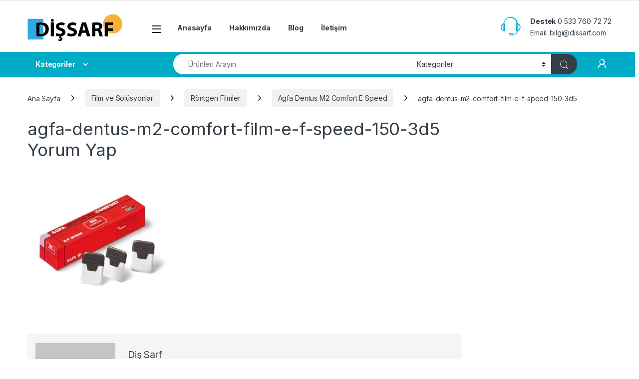

--- FILE ---
content_type: text/html; charset=UTF-8
request_url: https://dissarf.com/?attachment_id=4409
body_size: 32375
content:
<!DOCTYPE html>
<html lang="tr">
<head>
<meta charset="UTF-8">
<meta name="viewport" content="width=device-width, initial-scale=1">
<link rel="profile" href="https://gmpg.org/xfn/11">
<link rel="pingback" href="">

<meta name='robots' content='index, follow, max-image-preview:large, max-snippet:-1, max-video-preview:-1' />
	<style>img:is([sizes="auto" i], [sizes^="auto," i]) { contain-intrinsic-size: 3000px 1500px }</style>
	
	<!-- This site is optimized with the Yoast SEO plugin v25.7 - https://yoast.com/wordpress/plugins/seo/ -->
	<title>agfa-dentus-m2-comfort-film-e-f-speed-150-3d5 - Diş Sarf Malzemeleri</title>
	<link rel="canonical" href="https://dissarf.com/" />
	<meta property="og:locale" content="tr_TR" />
	<meta property="og:type" content="article" />
	<meta property="og:title" content="agfa-dentus-m2-comfort-film-e-f-speed-150-3d5 - Diş Sarf Malzemeleri" />
	<meta property="og:url" content="https://dissarf.com/" />
	<meta property="og:site_name" content="Diş Sarf Malzemeleri" />
	<meta property="og:image" content="https://dissarf.com" />
	<meta property="og:image:width" content="2343" />
	<meta property="og:image:height" content="2343" />
	<meta property="og:image:type" content="image/jpeg" />
	<meta name="twitter:card" content="summary_large_image" />
	<script type="application/ld+json" class="yoast-schema-graph">{"@context":"https://schema.org","@graph":[{"@type":"WebPage","@id":"https://dissarf.com/","url":"https://dissarf.com/","name":"agfa-dentus-m2-comfort-film-e-f-speed-150-3d5 - Diş Sarf Malzemeleri","isPartOf":{"@id":"https://dissarf.com/#website"},"primaryImageOfPage":{"@id":"https://dissarf.com/#primaryimage"},"image":{"@id":"https://dissarf.com/#primaryimage"},"thumbnailUrl":"https://dissarf.com/wp-content/uploads/2017/11/agfa-dentus-m2-comfort-film-e-f-speed-150-3d5.jpg","datePublished":"2017-11-14T17:12:43+00:00","breadcrumb":{"@id":"https://dissarf.com/#breadcrumb"},"inLanguage":"tr","potentialAction":[{"@type":"ReadAction","target":["https://dissarf.com/"]}]},{"@type":"ImageObject","inLanguage":"tr","@id":"https://dissarf.com/#primaryimage","url":"https://dissarf.com/wp-content/uploads/2017/11/agfa-dentus-m2-comfort-film-e-f-speed-150-3d5.jpg","contentUrl":"https://dissarf.com/wp-content/uploads/2017/11/agfa-dentus-m2-comfort-film-e-f-speed-150-3d5.jpg","width":2343,"height":2343},{"@type":"BreadcrumbList","@id":"https://dissarf.com/#breadcrumb","itemListElement":[{"@type":"ListItem","position":1,"name":"Ana sayfa","item":"https://dissarf.com/"},{"@type":"ListItem","position":2,"name":"Agfa Dentus M2 Comfort E Speed","item":"https://dissarf.com/urun/agfa-dentus-m2-comfort-e-speed/"},{"@type":"ListItem","position":3,"name":"agfa-dentus-m2-comfort-film-e-f-speed-150-3d5"}]},{"@type":"WebSite","@id":"https://dissarf.com/#website","url":"https://dissarf.com/","name":"Diş Sarf Malzemeleri","description":"Diş Hekimlerinin Sarf Malzemeleri Türkiye Adresi.","publisher":{"@id":"https://dissarf.com/#organization"},"potentialAction":[{"@type":"SearchAction","target":{"@type":"EntryPoint","urlTemplate":"https://dissarf.com/?s={search_term_string}"},"query-input":{"@type":"PropertyValueSpecification","valueRequired":true,"valueName":"search_term_string"}}],"inLanguage":"tr"},{"@type":"Organization","@id":"https://dissarf.com/#organization","name":"Sude Diş Deposu","url":"https://dissarf.com/","logo":{"@type":"ImageObject","inLanguage":"tr","@id":"https://dissarf.com/#/schema/logo/image/","url":"https://dissarf.com/wp-content/uploads/2017/07/dis-sarf-logo-2.png","contentUrl":"https://dissarf.com/wp-content/uploads/2017/07/dis-sarf-logo-2.png","width":190,"height":56,"caption":"Sude Diş Deposu"},"image":{"@id":"https://dissarf.com/#/schema/logo/image/"}}]}</script>
	<!-- / Yoast SEO plugin. -->


<link rel='dns-prefetch' href='//fonts.googleapis.com' />
<link rel="alternate" type="application/rss+xml" title="Diş Sarf Malzemeleri &raquo; akışı" href="https://dissarf.com/feed/" />
<link rel="alternate" type="application/rss+xml" title="Diş Sarf Malzemeleri &raquo; yorum akışı" href="https://dissarf.com/comments/feed/" />
<link rel="alternate" type="application/rss+xml" title="Diş Sarf Malzemeleri &raquo; agfa-dentus-m2-comfort-film-e-f-speed-150-3d5 yorum akışı" href="https://dissarf.com/?attachment_id=4409/feed/" />
<script type="text/javascript">
/* <![CDATA[ */
window._wpemojiSettings = {"baseUrl":"https:\/\/s.w.org\/images\/core\/emoji\/16.0.1\/72x72\/","ext":".png","svgUrl":"https:\/\/s.w.org\/images\/core\/emoji\/16.0.1\/svg\/","svgExt":".svg","source":{"concatemoji":"https:\/\/dissarf.com\/wp-includes\/js\/wp-emoji-release.min.js?ver=416add58ad3d68d4fac762800235fbc3"}};
/*! This file is auto-generated */
!function(s,n){var o,i,e;function c(e){try{var t={supportTests:e,timestamp:(new Date).valueOf()};sessionStorage.setItem(o,JSON.stringify(t))}catch(e){}}function p(e,t,n){e.clearRect(0,0,e.canvas.width,e.canvas.height),e.fillText(t,0,0);var t=new Uint32Array(e.getImageData(0,0,e.canvas.width,e.canvas.height).data),a=(e.clearRect(0,0,e.canvas.width,e.canvas.height),e.fillText(n,0,0),new Uint32Array(e.getImageData(0,0,e.canvas.width,e.canvas.height).data));return t.every(function(e,t){return e===a[t]})}function u(e,t){e.clearRect(0,0,e.canvas.width,e.canvas.height),e.fillText(t,0,0);for(var n=e.getImageData(16,16,1,1),a=0;a<n.data.length;a++)if(0!==n.data[a])return!1;return!0}function f(e,t,n,a){switch(t){case"flag":return n(e,"\ud83c\udff3\ufe0f\u200d\u26a7\ufe0f","\ud83c\udff3\ufe0f\u200b\u26a7\ufe0f")?!1:!n(e,"\ud83c\udde8\ud83c\uddf6","\ud83c\udde8\u200b\ud83c\uddf6")&&!n(e,"\ud83c\udff4\udb40\udc67\udb40\udc62\udb40\udc65\udb40\udc6e\udb40\udc67\udb40\udc7f","\ud83c\udff4\u200b\udb40\udc67\u200b\udb40\udc62\u200b\udb40\udc65\u200b\udb40\udc6e\u200b\udb40\udc67\u200b\udb40\udc7f");case"emoji":return!a(e,"\ud83e\udedf")}return!1}function g(e,t,n,a){var r="undefined"!=typeof WorkerGlobalScope&&self instanceof WorkerGlobalScope?new OffscreenCanvas(300,150):s.createElement("canvas"),o=r.getContext("2d",{willReadFrequently:!0}),i=(o.textBaseline="top",o.font="600 32px Arial",{});return e.forEach(function(e){i[e]=t(o,e,n,a)}),i}function t(e){var t=s.createElement("script");t.src=e,t.defer=!0,s.head.appendChild(t)}"undefined"!=typeof Promise&&(o="wpEmojiSettingsSupports",i=["flag","emoji"],n.supports={everything:!0,everythingExceptFlag:!0},e=new Promise(function(e){s.addEventListener("DOMContentLoaded",e,{once:!0})}),new Promise(function(t){var n=function(){try{var e=JSON.parse(sessionStorage.getItem(o));if("object"==typeof e&&"number"==typeof e.timestamp&&(new Date).valueOf()<e.timestamp+604800&&"object"==typeof e.supportTests)return e.supportTests}catch(e){}return null}();if(!n){if("undefined"!=typeof Worker&&"undefined"!=typeof OffscreenCanvas&&"undefined"!=typeof URL&&URL.createObjectURL&&"undefined"!=typeof Blob)try{var e="postMessage("+g.toString()+"("+[JSON.stringify(i),f.toString(),p.toString(),u.toString()].join(",")+"));",a=new Blob([e],{type:"text/javascript"}),r=new Worker(URL.createObjectURL(a),{name:"wpTestEmojiSupports"});return void(r.onmessage=function(e){c(n=e.data),r.terminate(),t(n)})}catch(e){}c(n=g(i,f,p,u))}t(n)}).then(function(e){for(var t in e)n.supports[t]=e[t],n.supports.everything=n.supports.everything&&n.supports[t],"flag"!==t&&(n.supports.everythingExceptFlag=n.supports.everythingExceptFlag&&n.supports[t]);n.supports.everythingExceptFlag=n.supports.everythingExceptFlag&&!n.supports.flag,n.DOMReady=!1,n.readyCallback=function(){n.DOMReady=!0}}).then(function(){return e}).then(function(){var e;n.supports.everything||(n.readyCallback(),(e=n.source||{}).concatemoji?t(e.concatemoji):e.wpemoji&&e.twemoji&&(t(e.twemoji),t(e.wpemoji)))}))}((window,document),window._wpemojiSettings);
/* ]]> */
</script>
<style id='wp-emoji-styles-inline-css' type='text/css'>

	img.wp-smiley, img.emoji {
		display: inline !important;
		border: none !important;
		box-shadow: none !important;
		height: 1em !important;
		width: 1em !important;
		margin: 0 0.07em !important;
		vertical-align: -0.1em !important;
		background: none !important;
		padding: 0 !important;
	}
</style>
<link rel='stylesheet' id='wp-block-library-css' href='https://dissarf.com/wp-includes/css/dist/block-library/style.min.css?ver=416add58ad3d68d4fac762800235fbc3' type='text/css' media='all' />
<style id='classic-theme-styles-inline-css' type='text/css'>
/*! This file is auto-generated */
.wp-block-button__link{color:#fff;background-color:#32373c;border-radius:9999px;box-shadow:none;text-decoration:none;padding:calc(.667em + 2px) calc(1.333em + 2px);font-size:1.125em}.wp-block-file__button{background:#32373c;color:#fff;text-decoration:none}
</style>
<style id='global-styles-inline-css' type='text/css'>
:root{--wp--preset--aspect-ratio--square: 1;--wp--preset--aspect-ratio--4-3: 4/3;--wp--preset--aspect-ratio--3-4: 3/4;--wp--preset--aspect-ratio--3-2: 3/2;--wp--preset--aspect-ratio--2-3: 2/3;--wp--preset--aspect-ratio--16-9: 16/9;--wp--preset--aspect-ratio--9-16: 9/16;--wp--preset--color--black: #000000;--wp--preset--color--cyan-bluish-gray: #abb8c3;--wp--preset--color--white: #ffffff;--wp--preset--color--pale-pink: #f78da7;--wp--preset--color--vivid-red: #cf2e2e;--wp--preset--color--luminous-vivid-orange: #ff6900;--wp--preset--color--luminous-vivid-amber: #fcb900;--wp--preset--color--light-green-cyan: #7bdcb5;--wp--preset--color--vivid-green-cyan: #00d084;--wp--preset--color--pale-cyan-blue: #8ed1fc;--wp--preset--color--vivid-cyan-blue: #0693e3;--wp--preset--color--vivid-purple: #9b51e0;--wp--preset--gradient--vivid-cyan-blue-to-vivid-purple: linear-gradient(135deg,rgba(6,147,227,1) 0%,rgb(155,81,224) 100%);--wp--preset--gradient--light-green-cyan-to-vivid-green-cyan: linear-gradient(135deg,rgb(122,220,180) 0%,rgb(0,208,130) 100%);--wp--preset--gradient--luminous-vivid-amber-to-luminous-vivid-orange: linear-gradient(135deg,rgba(252,185,0,1) 0%,rgba(255,105,0,1) 100%);--wp--preset--gradient--luminous-vivid-orange-to-vivid-red: linear-gradient(135deg,rgba(255,105,0,1) 0%,rgb(207,46,46) 100%);--wp--preset--gradient--very-light-gray-to-cyan-bluish-gray: linear-gradient(135deg,rgb(238,238,238) 0%,rgb(169,184,195) 100%);--wp--preset--gradient--cool-to-warm-spectrum: linear-gradient(135deg,rgb(74,234,220) 0%,rgb(151,120,209) 20%,rgb(207,42,186) 40%,rgb(238,44,130) 60%,rgb(251,105,98) 80%,rgb(254,248,76) 100%);--wp--preset--gradient--blush-light-purple: linear-gradient(135deg,rgb(255,206,236) 0%,rgb(152,150,240) 100%);--wp--preset--gradient--blush-bordeaux: linear-gradient(135deg,rgb(254,205,165) 0%,rgb(254,45,45) 50%,rgb(107,0,62) 100%);--wp--preset--gradient--luminous-dusk: linear-gradient(135deg,rgb(255,203,112) 0%,rgb(199,81,192) 50%,rgb(65,88,208) 100%);--wp--preset--gradient--pale-ocean: linear-gradient(135deg,rgb(255,245,203) 0%,rgb(182,227,212) 50%,rgb(51,167,181) 100%);--wp--preset--gradient--electric-grass: linear-gradient(135deg,rgb(202,248,128) 0%,rgb(113,206,126) 100%);--wp--preset--gradient--midnight: linear-gradient(135deg,rgb(2,3,129) 0%,rgb(40,116,252) 100%);--wp--preset--font-size--small: 13px;--wp--preset--font-size--medium: 20px;--wp--preset--font-size--large: 36px;--wp--preset--font-size--x-large: 42px;--wp--preset--spacing--20: 0.44rem;--wp--preset--spacing--30: 0.67rem;--wp--preset--spacing--40: 1rem;--wp--preset--spacing--50: 1.5rem;--wp--preset--spacing--60: 2.25rem;--wp--preset--spacing--70: 3.38rem;--wp--preset--spacing--80: 5.06rem;--wp--preset--shadow--natural: 6px 6px 9px rgba(0, 0, 0, 0.2);--wp--preset--shadow--deep: 12px 12px 50px rgba(0, 0, 0, 0.4);--wp--preset--shadow--sharp: 6px 6px 0px rgba(0, 0, 0, 0.2);--wp--preset--shadow--outlined: 6px 6px 0px -3px rgba(255, 255, 255, 1), 6px 6px rgba(0, 0, 0, 1);--wp--preset--shadow--crisp: 6px 6px 0px rgba(0, 0, 0, 1);}:where(.is-layout-flex){gap: 0.5em;}:where(.is-layout-grid){gap: 0.5em;}body .is-layout-flex{display: flex;}.is-layout-flex{flex-wrap: wrap;align-items: center;}.is-layout-flex > :is(*, div){margin: 0;}body .is-layout-grid{display: grid;}.is-layout-grid > :is(*, div){margin: 0;}:where(.wp-block-columns.is-layout-flex){gap: 2em;}:where(.wp-block-columns.is-layout-grid){gap: 2em;}:where(.wp-block-post-template.is-layout-flex){gap: 1.25em;}:where(.wp-block-post-template.is-layout-grid){gap: 1.25em;}.has-black-color{color: var(--wp--preset--color--black) !important;}.has-cyan-bluish-gray-color{color: var(--wp--preset--color--cyan-bluish-gray) !important;}.has-white-color{color: var(--wp--preset--color--white) !important;}.has-pale-pink-color{color: var(--wp--preset--color--pale-pink) !important;}.has-vivid-red-color{color: var(--wp--preset--color--vivid-red) !important;}.has-luminous-vivid-orange-color{color: var(--wp--preset--color--luminous-vivid-orange) !important;}.has-luminous-vivid-amber-color{color: var(--wp--preset--color--luminous-vivid-amber) !important;}.has-light-green-cyan-color{color: var(--wp--preset--color--light-green-cyan) !important;}.has-vivid-green-cyan-color{color: var(--wp--preset--color--vivid-green-cyan) !important;}.has-pale-cyan-blue-color{color: var(--wp--preset--color--pale-cyan-blue) !important;}.has-vivid-cyan-blue-color{color: var(--wp--preset--color--vivid-cyan-blue) !important;}.has-vivid-purple-color{color: var(--wp--preset--color--vivid-purple) !important;}.has-black-background-color{background-color: var(--wp--preset--color--black) !important;}.has-cyan-bluish-gray-background-color{background-color: var(--wp--preset--color--cyan-bluish-gray) !important;}.has-white-background-color{background-color: var(--wp--preset--color--white) !important;}.has-pale-pink-background-color{background-color: var(--wp--preset--color--pale-pink) !important;}.has-vivid-red-background-color{background-color: var(--wp--preset--color--vivid-red) !important;}.has-luminous-vivid-orange-background-color{background-color: var(--wp--preset--color--luminous-vivid-orange) !important;}.has-luminous-vivid-amber-background-color{background-color: var(--wp--preset--color--luminous-vivid-amber) !important;}.has-light-green-cyan-background-color{background-color: var(--wp--preset--color--light-green-cyan) !important;}.has-vivid-green-cyan-background-color{background-color: var(--wp--preset--color--vivid-green-cyan) !important;}.has-pale-cyan-blue-background-color{background-color: var(--wp--preset--color--pale-cyan-blue) !important;}.has-vivid-cyan-blue-background-color{background-color: var(--wp--preset--color--vivid-cyan-blue) !important;}.has-vivid-purple-background-color{background-color: var(--wp--preset--color--vivid-purple) !important;}.has-black-border-color{border-color: var(--wp--preset--color--black) !important;}.has-cyan-bluish-gray-border-color{border-color: var(--wp--preset--color--cyan-bluish-gray) !important;}.has-white-border-color{border-color: var(--wp--preset--color--white) !important;}.has-pale-pink-border-color{border-color: var(--wp--preset--color--pale-pink) !important;}.has-vivid-red-border-color{border-color: var(--wp--preset--color--vivid-red) !important;}.has-luminous-vivid-orange-border-color{border-color: var(--wp--preset--color--luminous-vivid-orange) !important;}.has-luminous-vivid-amber-border-color{border-color: var(--wp--preset--color--luminous-vivid-amber) !important;}.has-light-green-cyan-border-color{border-color: var(--wp--preset--color--light-green-cyan) !important;}.has-vivid-green-cyan-border-color{border-color: var(--wp--preset--color--vivid-green-cyan) !important;}.has-pale-cyan-blue-border-color{border-color: var(--wp--preset--color--pale-cyan-blue) !important;}.has-vivid-cyan-blue-border-color{border-color: var(--wp--preset--color--vivid-cyan-blue) !important;}.has-vivid-purple-border-color{border-color: var(--wp--preset--color--vivid-purple) !important;}.has-vivid-cyan-blue-to-vivid-purple-gradient-background{background: var(--wp--preset--gradient--vivid-cyan-blue-to-vivid-purple) !important;}.has-light-green-cyan-to-vivid-green-cyan-gradient-background{background: var(--wp--preset--gradient--light-green-cyan-to-vivid-green-cyan) !important;}.has-luminous-vivid-amber-to-luminous-vivid-orange-gradient-background{background: var(--wp--preset--gradient--luminous-vivid-amber-to-luminous-vivid-orange) !important;}.has-luminous-vivid-orange-to-vivid-red-gradient-background{background: var(--wp--preset--gradient--luminous-vivid-orange-to-vivid-red) !important;}.has-very-light-gray-to-cyan-bluish-gray-gradient-background{background: var(--wp--preset--gradient--very-light-gray-to-cyan-bluish-gray) !important;}.has-cool-to-warm-spectrum-gradient-background{background: var(--wp--preset--gradient--cool-to-warm-spectrum) !important;}.has-blush-light-purple-gradient-background{background: var(--wp--preset--gradient--blush-light-purple) !important;}.has-blush-bordeaux-gradient-background{background: var(--wp--preset--gradient--blush-bordeaux) !important;}.has-luminous-dusk-gradient-background{background: var(--wp--preset--gradient--luminous-dusk) !important;}.has-pale-ocean-gradient-background{background: var(--wp--preset--gradient--pale-ocean) !important;}.has-electric-grass-gradient-background{background: var(--wp--preset--gradient--electric-grass) !important;}.has-midnight-gradient-background{background: var(--wp--preset--gradient--midnight) !important;}.has-small-font-size{font-size: var(--wp--preset--font-size--small) !important;}.has-medium-font-size{font-size: var(--wp--preset--font-size--medium) !important;}.has-large-font-size{font-size: var(--wp--preset--font-size--large) !important;}.has-x-large-font-size{font-size: var(--wp--preset--font-size--x-large) !important;}
:where(.wp-block-post-template.is-layout-flex){gap: 1.25em;}:where(.wp-block-post-template.is-layout-grid){gap: 1.25em;}
:where(.wp-block-columns.is-layout-flex){gap: 2em;}:where(.wp-block-columns.is-layout-grid){gap: 2em;}
:root :where(.wp-block-pullquote){font-size: 1.5em;line-height: 1.6;}
</style>
<link rel='stylesheet' id='cptch_stylesheet-css' href='https://dissarf.com/wp-content/plugins/captcha/css/front_end_style.css?ver=4.4.5' type='text/css' media='all' />
<link rel='stylesheet' id='dashicons-css' href='https://dissarf.com/wp-includes/css/dashicons.min.css?ver=416add58ad3d68d4fac762800235fbc3' type='text/css' media='all' />
<link rel='stylesheet' id='cptch_desktop_style-css' href='https://dissarf.com/wp-content/plugins/captcha/css/desktop_style.css?ver=4.4.5' type='text/css' media='all' />
<link rel='stylesheet' id='contact-form-7-css' href='https://dissarf.com/wp-content/plugins/contact-form-7/includes/css/styles.css?ver=6.1.1' type='text/css' media='all' />
<link rel='stylesheet' id='wpa-css-css' href='https://dissarf.com/wp-content/plugins/honeypot/includes/css/wpa.css?ver=2.2.14' type='text/css' media='all' />
<style id='woocommerce-inline-inline-css' type='text/css'>
.woocommerce form .form-row .required { visibility: visible; }
</style>
<link rel='stylesheet' id='electro-fonts-css' href='https://fonts.googleapis.com/css2?family=Inter:wght@300;400;600;700&#038;display=swap' type='text/css' media='all' />
<link rel='stylesheet' id='font-electro-css' href='https://dissarf.com/wp-content/themes/electro/assets/css/font-electro.css?ver=3.6.2' type='text/css' media='all' />
<link rel='stylesheet' id='fontawesome-css' href='https://dissarf.com/wp-content/themes/electro/assets/vendor/fontawesome/css/all.min.css?ver=3.6.2' type='text/css' media='all' />
<link rel='stylesheet' id='animate-css-css' href='https://dissarf.com/wp-content/themes/electro/assets/vendor/animate.css/animate.min.css?ver=3.6.2' type='text/css' media='all' />
<link rel='stylesheet' id='electro-style-css' href='https://dissarf.com/wp-content/themes/electro/style.min.css?ver=3.6.2' type='text/css' media='all' />
<link rel='stylesheet' id='electro-color-css' href='https://dissarf.com/wp-content/themes/electro/assets/css/colors/flat-blue.min.css?ver=3.6.2' type='text/css' media='all' />
<link rel='stylesheet' id='electro-elementor-style-css' href='https://dissarf.com/wp-content/themes/electro/elementor.css?ver=3.6.2' type='text/css' media='all' />
<script type="text/javascript" src="https://dissarf.com/wp-includes/js/jquery/jquery.min.js?ver=3.7.1" id="jquery-core-js"></script>
<script type="text/javascript" src="https://dissarf.com/wp-includes/js/jquery/jquery-migrate.min.js?ver=3.4.1" id="jquery-migrate-js"></script>
<script type="text/javascript" src="//dissarf.com/wp-content/plugins/revslider/sr6/assets/js/rbtools.min.js?ver=6.7.23" async id="tp-tools-js"></script>
<script type="text/javascript" src="//dissarf.com/wp-content/plugins/revslider/sr6/assets/js/rs6.min.js?ver=6.7.23" async id="revmin-js"></script>
<script type="text/javascript" src="https://dissarf.com/wp-content/plugins/woocommerce/assets/js/jquery-blockui/jquery.blockUI.min.js?ver=2.7.0-wc.10.4.3" id="wc-jquery-blockui-js" defer="defer" data-wp-strategy="defer"></script>
<script type="text/javascript" id="wc-add-to-cart-js-extra">
/* <![CDATA[ */
var wc_add_to_cart_params = {"ajax_url":"\/wp-admin\/admin-ajax.php","wc_ajax_url":"\/?wc-ajax=%%endpoint%%","i18n_view_cart":"Sepetim","cart_url":"https:\/\/dissarf.com\/sepet\/","is_cart":"","cart_redirect_after_add":"no"};
/* ]]> */
</script>
<script type="text/javascript" src="https://dissarf.com/wp-content/plugins/woocommerce/assets/js/frontend/add-to-cart.min.js?ver=10.4.3" id="wc-add-to-cart-js" defer="defer" data-wp-strategy="defer"></script>
<script type="text/javascript" src="https://dissarf.com/wp-content/plugins/woocommerce/assets/js/js-cookie/js.cookie.min.js?ver=2.1.4-wc.10.4.3" id="wc-js-cookie-js" defer="defer" data-wp-strategy="defer"></script>
<script type="text/javascript" id="woocommerce-js-extra">
/* <![CDATA[ */
var woocommerce_params = {"ajax_url":"\/wp-admin\/admin-ajax.php","wc_ajax_url":"\/?wc-ajax=%%endpoint%%","i18n_password_show":"\u015eifreyi g\u00f6ster","i18n_password_hide":"\u015eifreyi gizle"};
/* ]]> */
</script>
<script type="text/javascript" src="https://dissarf.com/wp-content/plugins/woocommerce/assets/js/frontend/woocommerce.min.js?ver=10.4.3" id="woocommerce-js" defer="defer" data-wp-strategy="defer"></script>
<script type="text/javascript" id="wc-cart-fragments-js-extra">
/* <![CDATA[ */
var wc_cart_fragments_params = {"ajax_url":"\/wp-admin\/admin-ajax.php","wc_ajax_url":"\/?wc-ajax=%%endpoint%%","cart_hash_key":"wc_cart_hash_334963028df9290b8695cb523ec4a567","fragment_name":"wc_fragments_334963028df9290b8695cb523ec4a567","request_timeout":"5000"};
/* ]]> */
</script>
<script type="text/javascript" src="https://dissarf.com/wp-content/plugins/woocommerce/assets/js/frontend/cart-fragments.min.js?ver=10.4.3" id="wc-cart-fragments-js" defer="defer" data-wp-strategy="defer"></script>
<link rel="https://api.w.org/" href="https://dissarf.com/wp-json/" /><link rel="alternate" title="JSON" type="application/json" href="https://dissarf.com/wp-json/wp/v2/media/4409" /><link rel="EditURI" type="application/rsd+xml" title="RSD" href="https://dissarf.com/xmlrpc.php?rsd" />
<link rel="alternate" title="oEmbed (JSON)" type="application/json+oembed" href="https://dissarf.com/wp-json/oembed/1.0/embed?url=https%3A%2F%2Fdissarf.com%2F%3Fattachment_id%3D4409" />
<link rel="alternate" title="oEmbed (XML)" type="text/xml+oembed" href="https://dissarf.com/wp-json/oembed/1.0/embed?url=https%3A%2F%2Fdissarf.com%2F%3Fattachment_id%3D4409&#038;format=xml" />
<meta name="generator" content="Redux 4.5.9" />	<noscript><style>.woocommerce-product-gallery{ opacity: 1 !important; }</style></noscript>
	<meta name="generator" content="Elementor 3.33.4; features: e_font_icon_svg, additional_custom_breakpoints; settings: css_print_method-external, google_font-enabled, font_display-swap">
			<style>
				.e-con.e-parent:nth-of-type(n+4):not(.e-lazyloaded):not(.e-no-lazyload),
				.e-con.e-parent:nth-of-type(n+4):not(.e-lazyloaded):not(.e-no-lazyload) * {
					background-image: none !important;
				}
				@media screen and (max-height: 1024px) {
					.e-con.e-parent:nth-of-type(n+3):not(.e-lazyloaded):not(.e-no-lazyload),
					.e-con.e-parent:nth-of-type(n+3):not(.e-lazyloaded):not(.e-no-lazyload) * {
						background-image: none !important;
					}
				}
				@media screen and (max-height: 640px) {
					.e-con.e-parent:nth-of-type(n+2):not(.e-lazyloaded):not(.e-no-lazyload),
					.e-con.e-parent:nth-of-type(n+2):not(.e-lazyloaded):not(.e-no-lazyload) * {
						background-image: none !important;
					}
				}
			</style>
			<meta name="generator" content="Powered by Slider Revolution 6.7.23 - responsive, Mobile-Friendly Slider Plugin for WordPress with comfortable drag and drop interface." />
<link rel="icon" href="https://dissarf.com/wp-content/uploads/2017/07/dis-sarf-logo-2-150x56.png" sizes="32x32" />
<link rel="icon" href="https://dissarf.com/wp-content/uploads/2017/07/dis-sarf-logo-2.png" sizes="192x192" />
<link rel="apple-touch-icon" href="https://dissarf.com/wp-content/uploads/2017/07/dis-sarf-logo-2.png" />
<meta name="msapplication-TileImage" content="https://dissarf.com/wp-content/uploads/2017/07/dis-sarf-logo-2.png" />
<script>function setREVStartSize(e){
			//window.requestAnimationFrame(function() {
				window.RSIW = window.RSIW===undefined ? window.innerWidth : window.RSIW;
				window.RSIH = window.RSIH===undefined ? window.innerHeight : window.RSIH;
				try {
					var pw = document.getElementById(e.c).parentNode.offsetWidth,
						newh;
					pw = pw===0 || isNaN(pw) || (e.l=="fullwidth" || e.layout=="fullwidth") ? window.RSIW : pw;
					e.tabw = e.tabw===undefined ? 0 : parseInt(e.tabw);
					e.thumbw = e.thumbw===undefined ? 0 : parseInt(e.thumbw);
					e.tabh = e.tabh===undefined ? 0 : parseInt(e.tabh);
					e.thumbh = e.thumbh===undefined ? 0 : parseInt(e.thumbh);
					e.tabhide = e.tabhide===undefined ? 0 : parseInt(e.tabhide);
					e.thumbhide = e.thumbhide===undefined ? 0 : parseInt(e.thumbhide);
					e.mh = e.mh===undefined || e.mh=="" || e.mh==="auto" ? 0 : parseInt(e.mh,0);
					if(e.layout==="fullscreen" || e.l==="fullscreen")
						newh = Math.max(e.mh,window.RSIH);
					else{
						e.gw = Array.isArray(e.gw) ? e.gw : [e.gw];
						for (var i in e.rl) if (e.gw[i]===undefined || e.gw[i]===0) e.gw[i] = e.gw[i-1];
						e.gh = e.el===undefined || e.el==="" || (Array.isArray(e.el) && e.el.length==0)? e.gh : e.el;
						e.gh = Array.isArray(e.gh) ? e.gh : [e.gh];
						for (var i in e.rl) if (e.gh[i]===undefined || e.gh[i]===0) e.gh[i] = e.gh[i-1];
											
						var nl = new Array(e.rl.length),
							ix = 0,
							sl;
						e.tabw = e.tabhide>=pw ? 0 : e.tabw;
						e.thumbw = e.thumbhide>=pw ? 0 : e.thumbw;
						e.tabh = e.tabhide>=pw ? 0 : e.tabh;
						e.thumbh = e.thumbhide>=pw ? 0 : e.thumbh;
						for (var i in e.rl) nl[i] = e.rl[i]<window.RSIW ? 0 : e.rl[i];
						sl = nl[0];
						for (var i in nl) if (sl>nl[i] && nl[i]>0) { sl = nl[i]; ix=i;}
						var m = pw>(e.gw[ix]+e.tabw+e.thumbw) ? 1 : (pw-(e.tabw+e.thumbw)) / (e.gw[ix]);
						newh =  (e.gh[ix] * m) + (e.tabh + e.thumbh);
					}
					var el = document.getElementById(e.c);
					if (el!==null && el) el.style.height = newh+"px";
					el = document.getElementById(e.c+"_wrapper");
					if (el!==null && el) {
						el.style.height = newh+"px";
						el.style.display = "block";
					}
				} catch(e){
					console.log("Failure at Presize of Slider:" + e)
				}
			//});
		  };</script>
		<style type="text/css" id="wp-custom-css">
			.single-product .price {
    visibility: hidden;
}
.price-add-to-cart {
    visibility: hidden;
}		</style>
		</head>

<body data-rsssl=1 class="attachment wp-singular attachment-template-default single single-attachment postid-4409 attachmentid-4409 attachment-jpeg wp-theme-electro theme-electro woocommerce-no-js right-sidebar blog-grid elementor-default elementor-kit-6616">
    <div class="off-canvas-wrapper w-100 position-relative">
<div id="page" class="hfeed site">
    		<a class="skip-link screen-reader-text visually-hidden" href="#site-navigation">Skip to navigation</a>
		<a class="skip-link screen-reader-text visually-hidden" href="#content">Skip to content</a>
		
			
		<div class="top-bar hidden-lg-down d-none d-xl-block">
			<div class="container clearfix">
						</div>
		</div><!-- /.top-bar -->

			
    
    <header id="masthead" class="header-v2 stick-this site-header">
        <div class="container hidden-lg-down d-none d-xl-block">
            <div class="masthead row align-items-center">
				<div class="header-logo-area d-flex justify-content-between align-items-center">
					<div class="header-site-branding">
				<a href="https://dissarf.com/" class="header-logo-link">
					<img src="https://dissarf.com/wp-content/uploads/2017/07/dis-sarf-logo-2.png" alt="Diş Sarf Malzemeleri" class="img-header-logo" width="190" height="56" />
				</a>
			</div>
					<div class="off-canvas-navigation-wrapper ">
			<div class="off-canvas-navbar-toggle-buttons clearfix">
				<button class="navbar-toggler navbar-toggle-hamburger " type="button">
					<i class="ec ec-menu"></i>
				</button>
				<button class="navbar-toggler navbar-toggle-close " type="button">
					<i class="ec ec-close-remove"></i>
				</button>
			</div>

			<div class="off-canvas-navigation
							 light" id="default-oc-header">
				<ul id="menu-vertical-menu" class="nav nav-inline yamm"><li id="menu-item-3192" class="menu-item menu-item-type-taxonomy menu-item-object-product_cat menu-item-has-children menu-item-3192 dropdown"><a title="Dezenfektan" href="https://dissarf.com/urun-kategori/dezenfektan/" data-bs-toggle="dropdown" class="dropdown-toggle" aria-haspopup="true">Dezenfektan</a>
<ul role="menu" class=" dropdown-menu">
	<li id="menu-item-3193" class="menu-item menu-item-type-taxonomy menu-item-object-product_cat menu-item-3193"><a title="Alet Dezenfektanı" href="https://dissarf.com/urun-kategori/dezenfektan/alet-dezenfektani/">Alet Dezenfektanı</a></li>
	<li id="menu-item-3194" class="menu-item menu-item-type-taxonomy menu-item-object-product_cat menu-item-3194"><a title="El Dezenfektanı" href="https://dissarf.com/urun-kategori/dezenfektan/el-dezenfektani/">El Dezenfektanı</a></li>
	<li id="menu-item-3195" class="menu-item menu-item-type-taxonomy menu-item-object-product_cat menu-item-3195"><a title="Frez Dezenfektanı" href="https://dissarf.com/urun-kategori/dezenfektan/frez-dezenfektani/">Frez Dezenfektanı</a></li>
	<li id="menu-item-3196" class="menu-item menu-item-type-taxonomy menu-item-object-product_cat menu-item-3196"><a title="Mendil Dezenfektan" href="https://dissarf.com/urun-kategori/dezenfektan/mendil-dezenfektan/">Mendil Dezenfektan</a></li>
	<li id="menu-item-3197" class="menu-item menu-item-type-taxonomy menu-item-object-product_cat menu-item-3197"><a title="Yüzey Dezenfektanı" href="https://dissarf.com/urun-kategori/dezenfektan/yuzey-dezenfektani/">Yüzey Dezenfektanı</a></li>
	<li id="menu-item-3269" class="menu-item menu-item-type-taxonomy menu-item-object-product_cat menu-item-3269"><a title="Aspirasyon Dezenfektanları" href="https://dissarf.com/urun-kategori/dezenfektan/aspirasyon-dezenfektanlari/">Aspirasyon Dezenfektanları</a></li>
	<li id="menu-item-3270" class="menu-item menu-item-type-taxonomy menu-item-object-product_cat menu-item-3270"><a title="Enzimatik Çözücüler" href="https://dissarf.com/urun-kategori/dezenfektan/enzimatik-cozuculer/">Enzimatik Çözücüler</a></li>
</ul>
</li>
<li id="menu-item-3198" class="menu-item menu-item-type-taxonomy menu-item-object-product_cat menu-item-has-children menu-item-3198 dropdown"><a title="Ölçü Maddeleri" href="https://dissarf.com/urun-kategori/olcu-maddeleri/" data-bs-toggle="dropdown" class="dropdown-toggle" aria-haspopup="true">Ölçü Maddeleri</a>
<ul role="menu" class=" dropdown-menu">
	<li id="menu-item-3199" class="menu-item menu-item-type-taxonomy menu-item-object-product_cat menu-item-3199"><a title="A Silikonlar" href="https://dissarf.com/urun-kategori/olcu-maddeleri/a-silikonlar/">A Silikonlar</a></li>
	<li id="menu-item-3200" class="menu-item menu-item-type-taxonomy menu-item-object-product_cat menu-item-3200"><a title="Aljinat Ölçü Maddesi" href="https://dissarf.com/urun-kategori/olcu-maddeleri/aljinat-olcu-maddesi/">Aljinat Ölçü Maddesi</a></li>
	<li id="menu-item-3201" class="menu-item menu-item-type-taxonomy menu-item-object-product_cat menu-item-3201"><a title="C Silikonlar" href="https://dissarf.com/urun-kategori/olcu-maddeleri/c-silikonlar/">C Silikonlar</a></li>
	<li id="menu-item-3203" class="menu-item menu-item-type-taxonomy menu-item-object-product_cat menu-item-3203"><a title="Kapanış Ölçüleri" href="https://dissarf.com/urun-kategori/olcu-maddeleri/kapanis-olculeri/">Kapanış Ölçüleri</a></li>
	<li id="menu-item-3271" class="menu-item menu-item-type-taxonomy menu-item-object-product_cat menu-item-3271"><a title="Artikülasyon Kağıdı" href="https://dissarf.com/urun-kategori/olcu-maddeleri/artikulasyon-kagidi/">Artikülasyon Kağıdı</a></li>
	<li id="menu-item-3272" class="menu-item menu-item-type-taxonomy menu-item-object-product_cat menu-item-3272"><a title="Alçılar" href="https://dissarf.com/urun-kategori/olcu-maddeleri/alcilar-olcu-maddeleri/">Alçılar</a></li>
</ul>
</li>
<li id="menu-item-3204" class="menu-item menu-item-type-taxonomy menu-item-object-product_cat menu-item-has-children menu-item-3204 dropdown"><a title="Restoratif Materyaller" href="https://dissarf.com/urun-kategori/restoratif-materyaller/" data-bs-toggle="dropdown" class="dropdown-toggle" aria-haspopup="true">Restoratif Materyaller</a>
<ul role="menu" class=" dropdown-menu">
	<li id="menu-item-3281" class="menu-item menu-item-type-taxonomy menu-item-object-product_cat menu-item-3281"><a title="Dentin Pini" href="https://dissarf.com/urun-kategori/restoratif-materyaller/dentin-pini/">Dentin Pini</a></li>
	<li id="menu-item-3205" class="menu-item menu-item-type-taxonomy menu-item-object-product_cat menu-item-has-children menu-item-3205 dropdown-submenu"><a title="Amalgamlar" href="https://dissarf.com/urun-kategori/restoratif-materyaller/amalgamlar/">Amalgamlar</a>
	<ul role="menu" class=" dropdown-menu">
		<li id="menu-item-3206" class="menu-item menu-item-type-taxonomy menu-item-object-product_cat menu-item-3206"><a title="Kapsül Amalgamlar" href="https://dissarf.com/urun-kategori/restoratif-materyaller/amalgamlar/kapsul-amalgamlar/">Kapsül Amalgamlar</a></li>
		<li id="menu-item-3207" class="menu-item menu-item-type-taxonomy menu-item-object-product_cat menu-item-3207"><a title="Toz Amalgamlar" href="https://dissarf.com/urun-kategori/restoratif-materyaller/amalgamlar/toz-amalgamlar/">Toz Amalgamlar</a></li>
	</ul>
</li>
	<li id="menu-item-3208" class="menu-item menu-item-type-taxonomy menu-item-object-product_cat menu-item-3208"><a title="Bondingler ve Asit Uygulayıcılar" href="https://dissarf.com/urun-kategori/restoratif-materyaller/bondingler-ve-asit-uygulayicilar/">Bondingler ve Asit Uygulayıcılar</a></li>
	<li id="menu-item-3209" class="menu-item menu-item-type-taxonomy menu-item-object-product_cat menu-item-3209"><a title="Geçici Dolgu Malzemeleri" href="https://dissarf.com/urun-kategori/restoratif-materyaller/gecici-dolgu-malzemeleri/">Geçici Dolgu Malzemeleri</a></li>
	<li id="menu-item-3210" class="menu-item menu-item-type-taxonomy menu-item-object-product_cat menu-item-3210"><a title="Geçici Yapıştırıcılar" href="https://dissarf.com/urun-kategori/restoratif-materyaller/gecici-yapistiricilar/">Geçici Yapıştırıcılar</a></li>
	<li id="menu-item-3211" class="menu-item menu-item-type-taxonomy menu-item-object-product_cat menu-item-3211"><a title="Kanal Dezenfektanları" href="https://dissarf.com/urun-kategori/restoratif-materyaller/kanal-dezenfektanlari/">Kanal Dezenfektanları</a></li>
	<li id="menu-item-3212" class="menu-item menu-item-type-taxonomy menu-item-object-product_cat menu-item-3212"><a title="Kanal Dolgu Malzemeleri" href="https://dissarf.com/urun-kategori/restoratif-materyaller/kanal-dolgu-malzemeleri/">Kanal Dolgu Malzemeleri</a></li>
	<li id="menu-item-3213" class="menu-item menu-item-type-taxonomy menu-item-object-product_cat menu-item-3213"><a title="Kompomerler" href="https://dissarf.com/urun-kategori/restoratif-materyaller/kompomerler/">Kompomerler</a></li>
	<li id="menu-item-3214" class="menu-item menu-item-type-taxonomy menu-item-object-product_cat menu-item-has-children menu-item-3214 dropdown-submenu"><a title="Kompozitler" href="https://dissarf.com/urun-kategori/restoratif-materyaller/kompozitler/">Kompozitler</a>
	<ul role="menu" class=" dropdown-menu">
		<li id="menu-item-3215" class="menu-item menu-item-type-taxonomy menu-item-object-product_cat menu-item-3215"><a title="Akışkan Flowlar" href="https://dissarf.com/urun-kategori/restoratif-materyaller/kompozitler/akiskan-flowlar/">Akışkan Flowlar</a></li>
		<li id="menu-item-3216" class="menu-item menu-item-type-taxonomy menu-item-object-product_cat menu-item-3216"><a title="Anteriör" href="https://dissarf.com/urun-kategori/restoratif-materyaller/kompozitler/anterior/">Anteriör</a></li>
	</ul>
</li>
	<li id="menu-item-3218" class="menu-item menu-item-type-taxonomy menu-item-object-product_cat menu-item-3218"><a title="Simanlar" href="https://dissarf.com/urun-kategori/restoratif-materyaller/simanlar/">Simanlar</a></li>
</ul>
</li>
<li id="menu-item-3219" class="menu-item menu-item-type-taxonomy menu-item-object-product_cat menu-item-3219"><a title="Otoklav Poşeti" href="https://dissarf.com/urun-kategori/otoklav-poseti/">Otoklav Poşeti</a></li>
<li id="menu-item-3220" class="menu-item menu-item-type-taxonomy menu-item-object-product_cat menu-item-has-children menu-item-3220 dropdown"><a title="Kozmetik ve Beyazlatma" href="https://dissarf.com/urun-kategori/kozmetik-ve-beyazlatma/" data-bs-toggle="dropdown" class="dropdown-toggle" aria-haspopup="true">Kozmetik ve Beyazlatma</a>
<ul role="menu" class=" dropdown-menu">
	<li id="menu-item-3221" class="menu-item menu-item-type-taxonomy menu-item-object-product_cat menu-item-3221"><a title="Diş Beyazlatma Macunları" href="https://dissarf.com/urun-kategori/kozmetik-ve-beyazlatma/dis-beyazlatma-macunlari/">Diş Beyazlatma Macunları</a></li>
	<li id="menu-item-3222" class="menu-item menu-item-type-taxonomy menu-item-object-product_cat menu-item-3222"><a title="Ev Tipi Beyazlatma Sistemleri" href="https://dissarf.com/urun-kategori/kozmetik-ve-beyazlatma/ev-tipi-beyazlatma-sistemleri/">Ev Tipi Beyazlatma Sistemleri</a></li>
	<li id="menu-item-3223" class="menu-item menu-item-type-taxonomy menu-item-object-product_cat menu-item-3223"><a title="Hassasiyet Gidericiler" href="https://dissarf.com/urun-kategori/kozmetik-ve-beyazlatma/hassasiyet-gidericiler/">Hassasiyet Gidericiler</a></li>
	<li id="menu-item-3224" class="menu-item menu-item-type-taxonomy menu-item-object-product_cat menu-item-3224"><a title="Ofis Tipi Beyazlatma Sistemleri" href="https://dissarf.com/urun-kategori/kozmetik-ve-beyazlatma/ofis-tipi-beyazlatma-sistemleri/">Ofis Tipi Beyazlatma Sistemleri</a></li>
	<li id="menu-item-3275" class="menu-item menu-item-type-taxonomy menu-item-object-product_cat menu-item-3275"><a title="Gingival Barrier" href="https://dissarf.com/urun-kategori/kozmetik-ve-beyazlatma/gingival-barrier/">Gingival Barrier</a></li>
	<li id="menu-item-3276" class="menu-item menu-item-type-taxonomy menu-item-object-product_cat menu-item-3276"><a title="Devital Beyazlatma" href="https://dissarf.com/urun-kategori/kozmetik-ve-beyazlatma/devital-beyazlatma/">Devital Beyazlatma</a></li>
	<li id="menu-item-3277" class="menu-item menu-item-type-taxonomy menu-item-object-product_cat menu-item-3277"><a title="Essix Plak" href="https://dissarf.com/urun-kategori/kozmetik-ve-beyazlatma/essix-plak/">Essix Plak</a></li>
	<li id="menu-item-3278" class="menu-item menu-item-type-taxonomy menu-item-object-product_cat menu-item-3278"><a title="Gece Plağı Makinesi" href="https://dissarf.com/urun-kategori/kozmetik-ve-beyazlatma/gece-plagi-makinesi/">Gece Plağı Makinesi</a></li>
</ul>
</li>
<li id="menu-item-3225" class="menu-item menu-item-type-taxonomy menu-item-object-product_cat menu-item-has-children menu-item-3225 dropdown"><a title="Besleme Malzemeleri" href="https://dissarf.com/urun-kategori/besleme-malzemeleri/" data-bs-toggle="dropdown" class="dropdown-toggle" aria-haspopup="true">Besleme Malzemeleri</a>
<ul role="menu" class=" dropdown-menu">
	<li id="menu-item-3226" class="menu-item menu-item-type-taxonomy menu-item-object-product_cat menu-item-3226"><a title="Sert Besleme Malzemeleri" href="https://dissarf.com/urun-kategori/besleme-malzemeleri/sert-besleme-malzemeleri/">Sert Besleme Malzemeleri</a></li>
	<li id="menu-item-3227" class="menu-item menu-item-type-taxonomy menu-item-object-product_cat menu-item-3227"><a title="Yumuşak Besleme Malzemeleri" href="https://dissarf.com/urun-kategori/besleme-malzemeleri/yumusak-besleme-malzemeleri/">Yumuşak Besleme Malzemeleri</a></li>
</ul>
</li>
<li id="menu-item-3230" class="menu-item menu-item-type-taxonomy menu-item-object-product_cat menu-item-has-children menu-item-3230 dropdown"><a title="Eldivenler" href="https://dissarf.com/urun-kategori/tek-kullanimlik-urunler/eldivenler/" data-bs-toggle="dropdown" class="dropdown-toggle" aria-haspopup="true">Eldivenler</a>
<ul role="menu" class=" dropdown-menu">
	<li id="menu-item-4812" class="menu-item menu-item-type-taxonomy menu-item-object-product_cat menu-item-4812"><a title="Nitril Eldivenler" href="https://dissarf.com/urun-kategori/tek-kullanimlik-urunler/eldivenler/nitril-eldivenler/">Nitril Eldivenler</a></li>
	<li id="menu-item-4813" class="menu-item menu-item-type-taxonomy menu-item-object-product_cat menu-item-4813"><a title="Latex Pudralı Eldivenler" href="https://dissarf.com/urun-kategori/tek-kullanimlik-urunler/eldivenler/pudrali-eldivenler/">Latex Pudralı Eldivenler</a></li>
	<li id="menu-item-4814" class="menu-item menu-item-type-taxonomy menu-item-object-product_cat menu-item-4814"><a title="Latex Pudrasız Eldivenler" href="https://dissarf.com/urun-kategori/tek-kullanimlik-urunler/eldivenler/pudrasiz-eldivenler/">Latex Pudrasız Eldivenler</a></li>
	<li id="menu-item-4815" class="menu-item menu-item-type-taxonomy menu-item-object-product_cat menu-item-4815"><a title="Cerrahi Steril Eldivenler" href="https://dissarf.com/urun-kategori/tek-kullanimlik-urunler/eldivenler/cerrahi-steril-eldivenler/">Cerrahi Steril Eldivenler</a></li>
	<li id="menu-item-4821" class="menu-item menu-item-type-taxonomy menu-item-object-product_cat menu-item-4821"><a title="Vinil Eldivenler" href="https://dissarf.com/urun-kategori/tek-kullanimlik-urunler/eldivenler/vinil-eldivenler/">Vinil Eldivenler</a></li>
</ul>
</li>
<li id="menu-item-3231" class="menu-item menu-item-type-taxonomy menu-item-object-product_cat menu-item-3231"><a title="Medikal Sarf Malzemeler" href="https://dissarf.com/urun-kategori/tek-kullanimlik-urunler/medikal-sarf-malzemeler/">Medikal Sarf Malzemeler</a></li>
<li id="menu-item-3232" class="menu-item menu-item-type-taxonomy menu-item-object-product_cat menu-item-3232"><a title="Muhtelif Sarf Malzemeler" href="https://dissarf.com/urun-kategori/tek-kullanimlik-urunler/muhtelif-sarf-malzemeler/">Muhtelif Sarf Malzemeler</a></li>
<li id="menu-item-3233" class="menu-item menu-item-type-taxonomy menu-item-object-product_cat menu-item-has-children menu-item-3233 dropdown"><a title="Endodonti" href="https://dissarf.com/urun-kategori/endodonti/" data-bs-toggle="dropdown" class="dropdown-toggle" aria-haspopup="true">Endodonti</a>
<ul role="menu" class=" dropdown-menu">
	<li id="menu-item-3234" class="menu-item menu-item-type-taxonomy menu-item-object-product_cat menu-item-3234"><a title="Gutta Percha Points" href="https://dissarf.com/urun-kategori/endodonti/gutta-percha-points/">Gutta Percha Points</a></li>
	<li id="menu-item-3235" class="menu-item menu-item-type-taxonomy menu-item-object-product_cat menu-item-3235"><a title="H - K File" href="https://dissarf.com/urun-kategori/endodonti/h-k-file/">H &#8211; K File</a></li>
	<li id="menu-item-3236" class="menu-item menu-item-type-taxonomy menu-item-object-product_cat menu-item-3236"><a title="Lentülo" href="https://dissarf.com/urun-kategori/endodonti/lentulo/">Lentülo</a></li>
	<li id="menu-item-3279" class="menu-item menu-item-type-taxonomy menu-item-object-product_cat menu-item-3279"><a title="Trinef" href="https://dissarf.com/urun-kategori/endodonti/trinef/">Trinef</a></li>
	<li id="menu-item-3237" class="menu-item menu-item-type-taxonomy menu-item-object-product_cat menu-item-3237"><a title="Paper Points" href="https://dissarf.com/urun-kategori/endodonti/paper-points/">Paper Points</a></li>
	<li id="menu-item-3238" class="menu-item menu-item-type-taxonomy menu-item-object-product_cat menu-item-3238"><a title="Rotary Eğeler" href="https://dissarf.com/urun-kategori/endodonti/rotary-egeler/">Rotary Eğeler</a></li>
</ul>
</li>
<li id="menu-item-3239" class="menu-item menu-item-type-taxonomy menu-item-object-product_cat menu-item-has-children menu-item-3239 dropdown"><a title="Film ve Solüsyonlar" href="https://dissarf.com/urun-kategori/film-ve-solusyonlar/" data-bs-toggle="dropdown" class="dropdown-toggle" aria-haspopup="true">Film ve Solüsyonlar</a>
<ul role="menu" class=" dropdown-menu">
	<li id="menu-item-3240" class="menu-item menu-item-type-taxonomy menu-item-object-product_cat menu-item-3240"><a title="Banyo Solüsyonları" href="https://dissarf.com/urun-kategori/film-ve-solusyonlar/banyo-solusyonlari/">Banyo Solüsyonları</a></li>
	<li id="menu-item-3241" class="menu-item menu-item-type-taxonomy menu-item-object-product_cat menu-item-3241"><a title="Röntgen Filmler" href="https://dissarf.com/urun-kategori/film-ve-solusyonlar/rontgen-filmler/">Röntgen Filmler</a></li>
	<li id="menu-item-3280" class="menu-item menu-item-type-taxonomy menu-item-object-product_cat menu-item-3280"><a title="Kendinden Banyolu" href="https://dissarf.com/urun-kategori/film-ve-solusyonlar/kendinden-banyolu/">Kendinden Banyolu</a></li>
</ul>
</li>
<li id="menu-item-3242" class="menu-item menu-item-type-taxonomy menu-item-object-product_cat menu-item-has-children menu-item-3242 dropdown"><a title="Cerrahi Sarf Malzeme" href="https://dissarf.com/urun-kategori/implant-cerrahi-sarf-malzemeleri/" data-bs-toggle="dropdown" class="dropdown-toggle" aria-haspopup="true">Cerrahi Sarf Malzeme</a>
<ul role="menu" class=" dropdown-menu">
	<li id="menu-item-3243" class="menu-item menu-item-type-taxonomy menu-item-object-product_cat menu-item-3243"><a title="Bistüri Uçları" href="https://dissarf.com/urun-kategori/implant-cerrahi-sarf-malzemeleri/bisturi-uclari/">Bistüri Uçları</a></li>
	<li id="menu-item-3244" class="menu-item menu-item-type-taxonomy menu-item-object-product_cat menu-item-3244"><a title="Greftler" href="https://dissarf.com/urun-kategori/implant-cerrahi-sarf-malzemeleri/greftler/">Greftler</a></li>
	<li id="menu-item-3245" class="menu-item menu-item-type-taxonomy menu-item-object-product_cat menu-item-3245"><a title="İmplant Yapıştırma" href="https://dissarf.com/urun-kategori/implant-cerrahi-sarf-malzemeleri/implant-yapistirma/">İmplant Yapıştırma</a></li>
	<li id="menu-item-3246" class="menu-item menu-item-type-taxonomy menu-item-object-product_cat menu-item-3246"><a title="Kan Durdurucular" href="https://dissarf.com/urun-kategori/implant-cerrahi-sarf-malzemeleri/kan-durdurucular/">Kan Durdurucular</a></li>
	<li id="menu-item-3282" class="menu-item menu-item-type-taxonomy menu-item-object-product_cat menu-item-3282"><a title="Cerrahi El Aletleri" href="https://dissarf.com/urun-kategori/implant-cerrahi-sarf-malzemeleri/cerrahi-el-aletleri/">Cerrahi El Aletleri</a></li>
	<li id="menu-item-3247" class="menu-item menu-item-type-taxonomy menu-item-object-product_cat menu-item-3247"><a title="Membranlar" href="https://dissarf.com/urun-kategori/implant-cerrahi-sarf-malzemeleri/membranlar/">Membranlar</a></li>
	<li id="menu-item-4816" class="menu-item menu-item-type-taxonomy menu-item-object-product_cat menu-item-4816"><a title="Spongosten" href="https://dissarf.com/urun-kategori/implant-cerrahi-sarf-malzemeleri/spongosten/">Spongosten</a></li>
	<li id="menu-item-4817" class="menu-item menu-item-type-taxonomy menu-item-object-product_cat menu-item-4817"><a title="Süturlar" href="https://dissarf.com/urun-kategori/implant-cerrahi-sarf-malzemeleri/suturlar/">Süturlar</a></li>
	<li id="menu-item-4818" class="menu-item menu-item-type-taxonomy menu-item-object-product_cat menu-item-4818"><a title="Cerrahi Hekim Önlüğü" href="https://dissarf.com/urun-kategori/implant-cerrahi-sarf-malzemeleri/cerrahi-hekim-onlugu/">Cerrahi Hekim Önlüğü</a></li>
	<li id="menu-item-4819" class="menu-item menu-item-type-taxonomy menu-item-object-product_cat menu-item-4819"><a title="Cerrahi Set" href="https://dissarf.com/urun-kategori/implant-cerrahi-sarf-malzemeleri/cerrahi-set/">Cerrahi Set</a></li>
	<li id="menu-item-4820" class="menu-item menu-item-type-taxonomy menu-item-object-product_cat menu-item-4820"><a title="Gazlı Bez-Spunch" href="https://dissarf.com/urun-kategori/implant-cerrahi-sarf-malzemeleri/gazli-bez-spunch/">Gazlı Bez-Spunch</a></li>
</ul>
</li>
<li id="menu-item-3248" class="menu-item menu-item-type-taxonomy menu-item-object-product_cat menu-item-has-children menu-item-3248 dropdown"><a title="Laboratuvar Sarf Malzemeleri" href="https://dissarf.com/urun-kategori/laboratuvar-sarf-malzemeleri/" data-bs-toggle="dropdown" class="dropdown-toggle" aria-haspopup="true">Laboratuvar Sarf Malzemeleri</a>
<ul role="menu" class=" dropdown-menu">
	<li id="menu-item-3249" class="menu-item menu-item-type-taxonomy menu-item-object-product_cat menu-item-3249"><a title="Akrilikler" href="https://dissarf.com/urun-kategori/laboratuvar-sarf-malzemeleri/akrilikler/">Akrilikler</a></li>
	<li id="menu-item-3250" class="menu-item menu-item-type-taxonomy menu-item-object-product_cat menu-item-3250"><a title="Alçılar" href="https://dissarf.com/urun-kategori/laboratuvar-sarf-malzemeleri/alcilar/">Alçılar</a></li>
	<li id="menu-item-3251" class="menu-item menu-item-type-taxonomy menu-item-object-product_cat menu-item-3251"><a title="Işınlı Bas Plaklar" href="https://dissarf.com/urun-kategori/laboratuvar-sarf-malzemeleri/isinli-bas-plaklar/">Işınlı Bas Plaklar</a></li>
	<li id="menu-item-3252" class="menu-item menu-item-type-taxonomy menu-item-object-product_cat menu-item-3252"><a title="Laboratuvar Frezleri" href="https://dissarf.com/urun-kategori/laboratuvar-sarf-malzemeleri/laboratuvar-frezleri/">Laboratuvar Frezleri</a></li>
</ul>
</li>
<li id="menu-item-3253" class="menu-item menu-item-type-taxonomy menu-item-object-product_cat menu-item-3253"><a title="Başlık Yağları Bakım" href="https://dissarf.com/urun-kategori/baslik-yaglari-bakim/">Başlık Yağları Bakım</a></li>
<li id="menu-item-3254" class="menu-item menu-item-type-taxonomy menu-item-object-product_cat menu-item-has-children menu-item-3254 dropdown"><a title="Detertraj" href="https://dissarf.com/urun-kategori/detertraj/" data-bs-toggle="dropdown" class="dropdown-toggle" aria-haspopup="true">Detertraj</a>
<ul role="menu" class=" dropdown-menu">
	<li id="menu-item-3255" class="menu-item menu-item-type-taxonomy menu-item-object-product_cat menu-item-3255"><a title="Air Flow Tozları" href="https://dissarf.com/urun-kategori/detertraj/air-flow-tozlari/">Air Flow Tozları</a></li>
	<li id="menu-item-3256" class="menu-item menu-item-type-taxonomy menu-item-object-product_cat menu-item-3256"><a title="Detertraj Fırça ve Lastikleri" href="https://dissarf.com/urun-kategori/detertraj/detertraj-firca-ve-lastikleri/">Detertraj Fırça ve Lastikleri</a></li>
	<li id="menu-item-3257" class="menu-item menu-item-type-taxonomy menu-item-object-product_cat menu-item-3257"><a title="Polisaj-Parlatma Lastikleri" href="https://dissarf.com/urun-kategori/detertraj/polisaj-parlatma-lastikleri/">Polisaj-Parlatma Lastikleri</a></li>
</ul>
</li>
<li id="menu-item-3283" class="menu-item menu-item-type-taxonomy menu-item-object-product_cat menu-item-has-children menu-item-3283 dropdown"><a title="Cam İyonomerler" href="https://dissarf.com/urun-kategori/cam-iyonomerler/" data-bs-toggle="dropdown" class="dropdown-toggle" aria-haspopup="true">Cam İyonomerler</a>
<ul role="menu" class=" dropdown-menu">
	<li id="menu-item-3285" class="menu-item menu-item-type-taxonomy menu-item-object-product_cat menu-item-3285"><a title="Dolgu" href="https://dissarf.com/urun-kategori/cam-iyonomerler/dolgu/">Dolgu</a></li>
	<li id="menu-item-3286" class="menu-item menu-item-type-taxonomy menu-item-object-product_cat menu-item-3286"><a title="Frezler" href="https://dissarf.com/urun-kategori/cam-iyonomerler/frezler/">Frezler</a></li>
	<li id="menu-item-3287" class="menu-item menu-item-type-taxonomy menu-item-object-product_cat menu-item-3287"><a title="Kaide" href="https://dissarf.com/urun-kategori/cam-iyonomerler/kaide/">Kaide</a></li>
	<li id="menu-item-3288" class="menu-item menu-item-type-taxonomy menu-item-object-product_cat menu-item-3288"><a title="Matrix Sistemleri" href="https://dissarf.com/urun-kategori/cam-iyonomerler/matrix-sistemleri/">Matrix Sistemleri</a></li>
	<li id="menu-item-3289" class="menu-item menu-item-type-taxonomy menu-item-object-product_cat menu-item-3289"><a title="Yapıştırıcı" href="https://dissarf.com/urun-kategori/cam-iyonomerler/yapistirici/">Yapıştırıcı</a></li>
</ul>
</li>
</ul>			</div>
		</div>
				</div>
		<div class="primary-nav-menu col position-relative electro-animate-dropdown"><ul id="menu-main-menu" class="nav nav-inline yamm"><li id="menu-item-3166" class="menu-item menu-item-type-post_type menu-item-object-page menu-item-home menu-item-3166"><a title="Anasayfa" href="https://dissarf.com/">Anasayfa</a></li>
<li id="menu-item-3168" class="menu-item menu-item-type-post_type menu-item-object-page menu-item-3168"><a title="Hakkımızda" href="https://dissarf.com/hakkimizda/">Hakkımızda</a></li>
<li id="menu-item-3167" class="menu-item menu-item-type-post_type menu-item-object-page current_page_parent menu-item-3167"><a title="Blog" href="https://dissarf.com/blog/">Blog</a></li>
<li id="menu-item-3169" class="menu-item menu-item-type-post_type menu-item-object-page menu-item-3169"><a title="İletişim" href="https://dissarf.com/iletisim/">İletişim</a></li>
</ul></div>		<div class="header-support col-3">
			<div class="header-support-inner">
				<div class="support-icon">
					<i class="ec ec-support"></i>
				</div>
				<div class="support-info">
					<div class="support-number"><strong>Destek</strong> 0 533 760 72 72</div>
					<div class="support-email">Email: bilgi@dissarf.com</div>
				</div>
			</div>
		</div>
					</div>
				<div class="electro-navbar">
			<div class="container">
				<div class="electro-navbar-inner row">
						<div class="departments-menu-v2">
			<div class="dropdown 
			">
				<a href="#" class="departments-menu-v2-title" 
									data-bs-toggle="dropdown">
					<span>Kategoriler<i class="departments-menu-v2-icon ec ec-arrow-down-search"></i></span>
				</a>
				<ul id="menu-vertical-menu-1" class="dropdown-menu yamm"><li id="menu-item-3192" class="menu-item menu-item-type-taxonomy menu-item-object-product_cat menu-item-has-children menu-item-3192 dropdown"><a title="Dezenfektan" href="https://dissarf.com/urun-kategori/dezenfektan/" data-bs-toggle="dropdown-hover" class="dropdown-toggle" aria-haspopup="true">Dezenfektan</a>
<ul role="menu" class=" dropdown-menu">
	<li id="menu-item-3193" class="menu-item menu-item-type-taxonomy menu-item-object-product_cat menu-item-3193"><a title="Alet Dezenfektanı" href="https://dissarf.com/urun-kategori/dezenfektan/alet-dezenfektani/">Alet Dezenfektanı</a></li>
	<li id="menu-item-3194" class="menu-item menu-item-type-taxonomy menu-item-object-product_cat menu-item-3194"><a title="El Dezenfektanı" href="https://dissarf.com/urun-kategori/dezenfektan/el-dezenfektani/">El Dezenfektanı</a></li>
	<li id="menu-item-3195" class="menu-item menu-item-type-taxonomy menu-item-object-product_cat menu-item-3195"><a title="Frez Dezenfektanı" href="https://dissarf.com/urun-kategori/dezenfektan/frez-dezenfektani/">Frez Dezenfektanı</a></li>
	<li id="menu-item-3196" class="menu-item menu-item-type-taxonomy menu-item-object-product_cat menu-item-3196"><a title="Mendil Dezenfektan" href="https://dissarf.com/urun-kategori/dezenfektan/mendil-dezenfektan/">Mendil Dezenfektan</a></li>
	<li id="menu-item-3197" class="menu-item menu-item-type-taxonomy menu-item-object-product_cat menu-item-3197"><a title="Yüzey Dezenfektanı" href="https://dissarf.com/urun-kategori/dezenfektan/yuzey-dezenfektani/">Yüzey Dezenfektanı</a></li>
	<li id="menu-item-3269" class="menu-item menu-item-type-taxonomy menu-item-object-product_cat menu-item-3269"><a title="Aspirasyon Dezenfektanları" href="https://dissarf.com/urun-kategori/dezenfektan/aspirasyon-dezenfektanlari/">Aspirasyon Dezenfektanları</a></li>
	<li id="menu-item-3270" class="menu-item menu-item-type-taxonomy menu-item-object-product_cat menu-item-3270"><a title="Enzimatik Çözücüler" href="https://dissarf.com/urun-kategori/dezenfektan/enzimatik-cozuculer/">Enzimatik Çözücüler</a></li>
</ul>
</li>
<li id="menu-item-3198" class="menu-item menu-item-type-taxonomy menu-item-object-product_cat menu-item-has-children menu-item-3198 dropdown"><a title="Ölçü Maddeleri" href="https://dissarf.com/urun-kategori/olcu-maddeleri/" data-bs-toggle="dropdown-hover" class="dropdown-toggle" aria-haspopup="true">Ölçü Maddeleri</a>
<ul role="menu" class=" dropdown-menu">
	<li id="menu-item-3199" class="menu-item menu-item-type-taxonomy menu-item-object-product_cat menu-item-3199"><a title="A Silikonlar" href="https://dissarf.com/urun-kategori/olcu-maddeleri/a-silikonlar/">A Silikonlar</a></li>
	<li id="menu-item-3200" class="menu-item menu-item-type-taxonomy menu-item-object-product_cat menu-item-3200"><a title="Aljinat Ölçü Maddesi" href="https://dissarf.com/urun-kategori/olcu-maddeleri/aljinat-olcu-maddesi/">Aljinat Ölçü Maddesi</a></li>
	<li id="menu-item-3201" class="menu-item menu-item-type-taxonomy menu-item-object-product_cat menu-item-3201"><a title="C Silikonlar" href="https://dissarf.com/urun-kategori/olcu-maddeleri/c-silikonlar/">C Silikonlar</a></li>
	<li id="menu-item-3203" class="menu-item menu-item-type-taxonomy menu-item-object-product_cat menu-item-3203"><a title="Kapanış Ölçüleri" href="https://dissarf.com/urun-kategori/olcu-maddeleri/kapanis-olculeri/">Kapanış Ölçüleri</a></li>
	<li id="menu-item-3271" class="menu-item menu-item-type-taxonomy menu-item-object-product_cat menu-item-3271"><a title="Artikülasyon Kağıdı" href="https://dissarf.com/urun-kategori/olcu-maddeleri/artikulasyon-kagidi/">Artikülasyon Kağıdı</a></li>
	<li id="menu-item-3272" class="menu-item menu-item-type-taxonomy menu-item-object-product_cat menu-item-3272"><a title="Alçılar" href="https://dissarf.com/urun-kategori/olcu-maddeleri/alcilar-olcu-maddeleri/">Alçılar</a></li>
</ul>
</li>
<li id="menu-item-3204" class="menu-item menu-item-type-taxonomy menu-item-object-product_cat menu-item-has-children menu-item-3204 dropdown"><a title="Restoratif Materyaller" href="https://dissarf.com/urun-kategori/restoratif-materyaller/" data-bs-toggle="dropdown-hover" class="dropdown-toggle" aria-haspopup="true">Restoratif Materyaller</a>
<ul role="menu" class=" dropdown-menu">
	<li id="menu-item-3281" class="menu-item menu-item-type-taxonomy menu-item-object-product_cat menu-item-3281"><a title="Dentin Pini" href="https://dissarf.com/urun-kategori/restoratif-materyaller/dentin-pini/">Dentin Pini</a></li>
	<li id="menu-item-3205" class="menu-item menu-item-type-taxonomy menu-item-object-product_cat menu-item-has-children menu-item-3205 dropdown-submenu"><a title="Amalgamlar" href="https://dissarf.com/urun-kategori/restoratif-materyaller/amalgamlar/">Amalgamlar</a>
	<ul role="menu" class=" dropdown-menu">
		<li id="menu-item-3206" class="menu-item menu-item-type-taxonomy menu-item-object-product_cat menu-item-3206"><a title="Kapsül Amalgamlar" href="https://dissarf.com/urun-kategori/restoratif-materyaller/amalgamlar/kapsul-amalgamlar/">Kapsül Amalgamlar</a></li>
		<li id="menu-item-3207" class="menu-item menu-item-type-taxonomy menu-item-object-product_cat menu-item-3207"><a title="Toz Amalgamlar" href="https://dissarf.com/urun-kategori/restoratif-materyaller/amalgamlar/toz-amalgamlar/">Toz Amalgamlar</a></li>
	</ul>
</li>
	<li id="menu-item-3208" class="menu-item menu-item-type-taxonomy menu-item-object-product_cat menu-item-3208"><a title="Bondingler ve Asit Uygulayıcılar" href="https://dissarf.com/urun-kategori/restoratif-materyaller/bondingler-ve-asit-uygulayicilar/">Bondingler ve Asit Uygulayıcılar</a></li>
	<li id="menu-item-3209" class="menu-item menu-item-type-taxonomy menu-item-object-product_cat menu-item-3209"><a title="Geçici Dolgu Malzemeleri" href="https://dissarf.com/urun-kategori/restoratif-materyaller/gecici-dolgu-malzemeleri/">Geçici Dolgu Malzemeleri</a></li>
	<li id="menu-item-3210" class="menu-item menu-item-type-taxonomy menu-item-object-product_cat menu-item-3210"><a title="Geçici Yapıştırıcılar" href="https://dissarf.com/urun-kategori/restoratif-materyaller/gecici-yapistiricilar/">Geçici Yapıştırıcılar</a></li>
	<li id="menu-item-3211" class="menu-item menu-item-type-taxonomy menu-item-object-product_cat menu-item-3211"><a title="Kanal Dezenfektanları" href="https://dissarf.com/urun-kategori/restoratif-materyaller/kanal-dezenfektanlari/">Kanal Dezenfektanları</a></li>
	<li id="menu-item-3212" class="menu-item menu-item-type-taxonomy menu-item-object-product_cat menu-item-3212"><a title="Kanal Dolgu Malzemeleri" href="https://dissarf.com/urun-kategori/restoratif-materyaller/kanal-dolgu-malzemeleri/">Kanal Dolgu Malzemeleri</a></li>
	<li id="menu-item-3213" class="menu-item menu-item-type-taxonomy menu-item-object-product_cat menu-item-3213"><a title="Kompomerler" href="https://dissarf.com/urun-kategori/restoratif-materyaller/kompomerler/">Kompomerler</a></li>
	<li id="menu-item-3214" class="menu-item menu-item-type-taxonomy menu-item-object-product_cat menu-item-has-children menu-item-3214 dropdown-submenu"><a title="Kompozitler" href="https://dissarf.com/urun-kategori/restoratif-materyaller/kompozitler/">Kompozitler</a>
	<ul role="menu" class=" dropdown-menu">
		<li id="menu-item-3215" class="menu-item menu-item-type-taxonomy menu-item-object-product_cat menu-item-3215"><a title="Akışkan Flowlar" href="https://dissarf.com/urun-kategori/restoratif-materyaller/kompozitler/akiskan-flowlar/">Akışkan Flowlar</a></li>
		<li id="menu-item-3216" class="menu-item menu-item-type-taxonomy menu-item-object-product_cat menu-item-3216"><a title="Anteriör" href="https://dissarf.com/urun-kategori/restoratif-materyaller/kompozitler/anterior/">Anteriör</a></li>
	</ul>
</li>
	<li id="menu-item-3218" class="menu-item menu-item-type-taxonomy menu-item-object-product_cat menu-item-3218"><a title="Simanlar" href="https://dissarf.com/urun-kategori/restoratif-materyaller/simanlar/">Simanlar</a></li>
</ul>
</li>
<li id="menu-item-3219" class="menu-item menu-item-type-taxonomy menu-item-object-product_cat menu-item-3219"><a title="Otoklav Poşeti" href="https://dissarf.com/urun-kategori/otoklav-poseti/">Otoklav Poşeti</a></li>
<li id="menu-item-3220" class="menu-item menu-item-type-taxonomy menu-item-object-product_cat menu-item-has-children menu-item-3220 dropdown"><a title="Kozmetik ve Beyazlatma" href="https://dissarf.com/urun-kategori/kozmetik-ve-beyazlatma/" data-bs-toggle="dropdown-hover" class="dropdown-toggle" aria-haspopup="true">Kozmetik ve Beyazlatma</a>
<ul role="menu" class=" dropdown-menu">
	<li id="menu-item-3221" class="menu-item menu-item-type-taxonomy menu-item-object-product_cat menu-item-3221"><a title="Diş Beyazlatma Macunları" href="https://dissarf.com/urun-kategori/kozmetik-ve-beyazlatma/dis-beyazlatma-macunlari/">Diş Beyazlatma Macunları</a></li>
	<li id="menu-item-3222" class="menu-item menu-item-type-taxonomy menu-item-object-product_cat menu-item-3222"><a title="Ev Tipi Beyazlatma Sistemleri" href="https://dissarf.com/urun-kategori/kozmetik-ve-beyazlatma/ev-tipi-beyazlatma-sistemleri/">Ev Tipi Beyazlatma Sistemleri</a></li>
	<li id="menu-item-3223" class="menu-item menu-item-type-taxonomy menu-item-object-product_cat menu-item-3223"><a title="Hassasiyet Gidericiler" href="https://dissarf.com/urun-kategori/kozmetik-ve-beyazlatma/hassasiyet-gidericiler/">Hassasiyet Gidericiler</a></li>
	<li id="menu-item-3224" class="menu-item menu-item-type-taxonomy menu-item-object-product_cat menu-item-3224"><a title="Ofis Tipi Beyazlatma Sistemleri" href="https://dissarf.com/urun-kategori/kozmetik-ve-beyazlatma/ofis-tipi-beyazlatma-sistemleri/">Ofis Tipi Beyazlatma Sistemleri</a></li>
	<li id="menu-item-3275" class="menu-item menu-item-type-taxonomy menu-item-object-product_cat menu-item-3275"><a title="Gingival Barrier" href="https://dissarf.com/urun-kategori/kozmetik-ve-beyazlatma/gingival-barrier/">Gingival Barrier</a></li>
	<li id="menu-item-3276" class="menu-item menu-item-type-taxonomy menu-item-object-product_cat menu-item-3276"><a title="Devital Beyazlatma" href="https://dissarf.com/urun-kategori/kozmetik-ve-beyazlatma/devital-beyazlatma/">Devital Beyazlatma</a></li>
	<li id="menu-item-3277" class="menu-item menu-item-type-taxonomy menu-item-object-product_cat menu-item-3277"><a title="Essix Plak" href="https://dissarf.com/urun-kategori/kozmetik-ve-beyazlatma/essix-plak/">Essix Plak</a></li>
	<li id="menu-item-3278" class="menu-item menu-item-type-taxonomy menu-item-object-product_cat menu-item-3278"><a title="Gece Plağı Makinesi" href="https://dissarf.com/urun-kategori/kozmetik-ve-beyazlatma/gece-plagi-makinesi/">Gece Plağı Makinesi</a></li>
</ul>
</li>
<li id="menu-item-3225" class="menu-item menu-item-type-taxonomy menu-item-object-product_cat menu-item-has-children menu-item-3225 dropdown"><a title="Besleme Malzemeleri" href="https://dissarf.com/urun-kategori/besleme-malzemeleri/" data-bs-toggle="dropdown-hover" class="dropdown-toggle" aria-haspopup="true">Besleme Malzemeleri</a>
<ul role="menu" class=" dropdown-menu">
	<li id="menu-item-3226" class="menu-item menu-item-type-taxonomy menu-item-object-product_cat menu-item-3226"><a title="Sert Besleme Malzemeleri" href="https://dissarf.com/urun-kategori/besleme-malzemeleri/sert-besleme-malzemeleri/">Sert Besleme Malzemeleri</a></li>
	<li id="menu-item-3227" class="menu-item menu-item-type-taxonomy menu-item-object-product_cat menu-item-3227"><a title="Yumuşak Besleme Malzemeleri" href="https://dissarf.com/urun-kategori/besleme-malzemeleri/yumusak-besleme-malzemeleri/">Yumuşak Besleme Malzemeleri</a></li>
</ul>
</li>
<li id="menu-item-3230" class="menu-item menu-item-type-taxonomy menu-item-object-product_cat menu-item-has-children menu-item-3230 dropdown"><a title="Eldivenler" href="https://dissarf.com/urun-kategori/tek-kullanimlik-urunler/eldivenler/" data-bs-toggle="dropdown-hover" class="dropdown-toggle" aria-haspopup="true">Eldivenler</a>
<ul role="menu" class=" dropdown-menu">
	<li id="menu-item-4812" class="menu-item menu-item-type-taxonomy menu-item-object-product_cat menu-item-4812"><a title="Nitril Eldivenler" href="https://dissarf.com/urun-kategori/tek-kullanimlik-urunler/eldivenler/nitril-eldivenler/">Nitril Eldivenler</a></li>
	<li id="menu-item-4813" class="menu-item menu-item-type-taxonomy menu-item-object-product_cat menu-item-4813"><a title="Latex Pudralı Eldivenler" href="https://dissarf.com/urun-kategori/tek-kullanimlik-urunler/eldivenler/pudrali-eldivenler/">Latex Pudralı Eldivenler</a></li>
	<li id="menu-item-4814" class="menu-item menu-item-type-taxonomy menu-item-object-product_cat menu-item-4814"><a title="Latex Pudrasız Eldivenler" href="https://dissarf.com/urun-kategori/tek-kullanimlik-urunler/eldivenler/pudrasiz-eldivenler/">Latex Pudrasız Eldivenler</a></li>
	<li id="menu-item-4815" class="menu-item menu-item-type-taxonomy menu-item-object-product_cat menu-item-4815"><a title="Cerrahi Steril Eldivenler" href="https://dissarf.com/urun-kategori/tek-kullanimlik-urunler/eldivenler/cerrahi-steril-eldivenler/">Cerrahi Steril Eldivenler</a></li>
	<li id="menu-item-4821" class="menu-item menu-item-type-taxonomy menu-item-object-product_cat menu-item-4821"><a title="Vinil Eldivenler" href="https://dissarf.com/urun-kategori/tek-kullanimlik-urunler/eldivenler/vinil-eldivenler/">Vinil Eldivenler</a></li>
</ul>
</li>
<li id="menu-item-3231" class="menu-item menu-item-type-taxonomy menu-item-object-product_cat menu-item-3231"><a title="Medikal Sarf Malzemeler" href="https://dissarf.com/urun-kategori/tek-kullanimlik-urunler/medikal-sarf-malzemeler/">Medikal Sarf Malzemeler</a></li>
<li id="menu-item-3232" class="menu-item menu-item-type-taxonomy menu-item-object-product_cat menu-item-3232"><a title="Muhtelif Sarf Malzemeler" href="https://dissarf.com/urun-kategori/tek-kullanimlik-urunler/muhtelif-sarf-malzemeler/">Muhtelif Sarf Malzemeler</a></li>
<li id="menu-item-3233" class="menu-item menu-item-type-taxonomy menu-item-object-product_cat menu-item-has-children menu-item-3233 dropdown"><a title="Endodonti" href="https://dissarf.com/urun-kategori/endodonti/" data-bs-toggle="dropdown-hover" class="dropdown-toggle" aria-haspopup="true">Endodonti</a>
<ul role="menu" class=" dropdown-menu">
	<li id="menu-item-3234" class="menu-item menu-item-type-taxonomy menu-item-object-product_cat menu-item-3234"><a title="Gutta Percha Points" href="https://dissarf.com/urun-kategori/endodonti/gutta-percha-points/">Gutta Percha Points</a></li>
	<li id="menu-item-3235" class="menu-item menu-item-type-taxonomy menu-item-object-product_cat menu-item-3235"><a title="H - K File" href="https://dissarf.com/urun-kategori/endodonti/h-k-file/">H &#8211; K File</a></li>
	<li id="menu-item-3236" class="menu-item menu-item-type-taxonomy menu-item-object-product_cat menu-item-3236"><a title="Lentülo" href="https://dissarf.com/urun-kategori/endodonti/lentulo/">Lentülo</a></li>
	<li id="menu-item-3279" class="menu-item menu-item-type-taxonomy menu-item-object-product_cat menu-item-3279"><a title="Trinef" href="https://dissarf.com/urun-kategori/endodonti/trinef/">Trinef</a></li>
	<li id="menu-item-3237" class="menu-item menu-item-type-taxonomy menu-item-object-product_cat menu-item-3237"><a title="Paper Points" href="https://dissarf.com/urun-kategori/endodonti/paper-points/">Paper Points</a></li>
	<li id="menu-item-3238" class="menu-item menu-item-type-taxonomy menu-item-object-product_cat menu-item-3238"><a title="Rotary Eğeler" href="https://dissarf.com/urun-kategori/endodonti/rotary-egeler/">Rotary Eğeler</a></li>
</ul>
</li>
<li id="menu-item-3239" class="menu-item menu-item-type-taxonomy menu-item-object-product_cat menu-item-has-children menu-item-3239 dropdown"><a title="Film ve Solüsyonlar" href="https://dissarf.com/urun-kategori/film-ve-solusyonlar/" data-bs-toggle="dropdown-hover" class="dropdown-toggle" aria-haspopup="true">Film ve Solüsyonlar</a>
<ul role="menu" class=" dropdown-menu">
	<li id="menu-item-3240" class="menu-item menu-item-type-taxonomy menu-item-object-product_cat menu-item-3240"><a title="Banyo Solüsyonları" href="https://dissarf.com/urun-kategori/film-ve-solusyonlar/banyo-solusyonlari/">Banyo Solüsyonları</a></li>
	<li id="menu-item-3241" class="menu-item menu-item-type-taxonomy menu-item-object-product_cat menu-item-3241"><a title="Röntgen Filmler" href="https://dissarf.com/urun-kategori/film-ve-solusyonlar/rontgen-filmler/">Röntgen Filmler</a></li>
	<li id="menu-item-3280" class="menu-item menu-item-type-taxonomy menu-item-object-product_cat menu-item-3280"><a title="Kendinden Banyolu" href="https://dissarf.com/urun-kategori/film-ve-solusyonlar/kendinden-banyolu/">Kendinden Banyolu</a></li>
</ul>
</li>
<li id="menu-item-3242" class="menu-item menu-item-type-taxonomy menu-item-object-product_cat menu-item-has-children menu-item-3242 dropdown"><a title="Cerrahi Sarf Malzeme" href="https://dissarf.com/urun-kategori/implant-cerrahi-sarf-malzemeleri/" data-bs-toggle="dropdown-hover" class="dropdown-toggle" aria-haspopup="true">Cerrahi Sarf Malzeme</a>
<ul role="menu" class=" dropdown-menu">
	<li id="menu-item-3243" class="menu-item menu-item-type-taxonomy menu-item-object-product_cat menu-item-3243"><a title="Bistüri Uçları" href="https://dissarf.com/urun-kategori/implant-cerrahi-sarf-malzemeleri/bisturi-uclari/">Bistüri Uçları</a></li>
	<li id="menu-item-3244" class="menu-item menu-item-type-taxonomy menu-item-object-product_cat menu-item-3244"><a title="Greftler" href="https://dissarf.com/urun-kategori/implant-cerrahi-sarf-malzemeleri/greftler/">Greftler</a></li>
	<li id="menu-item-3245" class="menu-item menu-item-type-taxonomy menu-item-object-product_cat menu-item-3245"><a title="İmplant Yapıştırma" href="https://dissarf.com/urun-kategori/implant-cerrahi-sarf-malzemeleri/implant-yapistirma/">İmplant Yapıştırma</a></li>
	<li id="menu-item-3246" class="menu-item menu-item-type-taxonomy menu-item-object-product_cat menu-item-3246"><a title="Kan Durdurucular" href="https://dissarf.com/urun-kategori/implant-cerrahi-sarf-malzemeleri/kan-durdurucular/">Kan Durdurucular</a></li>
	<li id="menu-item-3282" class="menu-item menu-item-type-taxonomy menu-item-object-product_cat menu-item-3282"><a title="Cerrahi El Aletleri" href="https://dissarf.com/urun-kategori/implant-cerrahi-sarf-malzemeleri/cerrahi-el-aletleri/">Cerrahi El Aletleri</a></li>
	<li id="menu-item-3247" class="menu-item menu-item-type-taxonomy menu-item-object-product_cat menu-item-3247"><a title="Membranlar" href="https://dissarf.com/urun-kategori/implant-cerrahi-sarf-malzemeleri/membranlar/">Membranlar</a></li>
	<li id="menu-item-4816" class="menu-item menu-item-type-taxonomy menu-item-object-product_cat menu-item-4816"><a title="Spongosten" href="https://dissarf.com/urun-kategori/implant-cerrahi-sarf-malzemeleri/spongosten/">Spongosten</a></li>
	<li id="menu-item-4817" class="menu-item menu-item-type-taxonomy menu-item-object-product_cat menu-item-4817"><a title="Süturlar" href="https://dissarf.com/urun-kategori/implant-cerrahi-sarf-malzemeleri/suturlar/">Süturlar</a></li>
	<li id="menu-item-4818" class="menu-item menu-item-type-taxonomy menu-item-object-product_cat menu-item-4818"><a title="Cerrahi Hekim Önlüğü" href="https://dissarf.com/urun-kategori/implant-cerrahi-sarf-malzemeleri/cerrahi-hekim-onlugu/">Cerrahi Hekim Önlüğü</a></li>
	<li id="menu-item-4819" class="menu-item menu-item-type-taxonomy menu-item-object-product_cat menu-item-4819"><a title="Cerrahi Set" href="https://dissarf.com/urun-kategori/implant-cerrahi-sarf-malzemeleri/cerrahi-set/">Cerrahi Set</a></li>
	<li id="menu-item-4820" class="menu-item menu-item-type-taxonomy menu-item-object-product_cat menu-item-4820"><a title="Gazlı Bez-Spunch" href="https://dissarf.com/urun-kategori/implant-cerrahi-sarf-malzemeleri/gazli-bez-spunch/">Gazlı Bez-Spunch</a></li>
</ul>
</li>
<li id="menu-item-3248" class="menu-item menu-item-type-taxonomy menu-item-object-product_cat menu-item-has-children menu-item-3248 dropdown"><a title="Laboratuvar Sarf Malzemeleri" href="https://dissarf.com/urun-kategori/laboratuvar-sarf-malzemeleri/" data-bs-toggle="dropdown-hover" class="dropdown-toggle" aria-haspopup="true">Laboratuvar Sarf Malzemeleri</a>
<ul role="menu" class=" dropdown-menu">
	<li id="menu-item-3249" class="menu-item menu-item-type-taxonomy menu-item-object-product_cat menu-item-3249"><a title="Akrilikler" href="https://dissarf.com/urun-kategori/laboratuvar-sarf-malzemeleri/akrilikler/">Akrilikler</a></li>
	<li id="menu-item-3250" class="menu-item menu-item-type-taxonomy menu-item-object-product_cat menu-item-3250"><a title="Alçılar" href="https://dissarf.com/urun-kategori/laboratuvar-sarf-malzemeleri/alcilar/">Alçılar</a></li>
	<li id="menu-item-3251" class="menu-item menu-item-type-taxonomy menu-item-object-product_cat menu-item-3251"><a title="Işınlı Bas Plaklar" href="https://dissarf.com/urun-kategori/laboratuvar-sarf-malzemeleri/isinli-bas-plaklar/">Işınlı Bas Plaklar</a></li>
	<li id="menu-item-3252" class="menu-item menu-item-type-taxonomy menu-item-object-product_cat menu-item-3252"><a title="Laboratuvar Frezleri" href="https://dissarf.com/urun-kategori/laboratuvar-sarf-malzemeleri/laboratuvar-frezleri/">Laboratuvar Frezleri</a></li>
</ul>
</li>
<li id="menu-item-3253" class="menu-item menu-item-type-taxonomy menu-item-object-product_cat menu-item-3253"><a title="Başlık Yağları Bakım" href="https://dissarf.com/urun-kategori/baslik-yaglari-bakim/">Başlık Yağları Bakım</a></li>
<li id="menu-item-3254" class="menu-item menu-item-type-taxonomy menu-item-object-product_cat menu-item-has-children menu-item-3254 dropdown"><a title="Detertraj" href="https://dissarf.com/urun-kategori/detertraj/" data-bs-toggle="dropdown-hover" class="dropdown-toggle" aria-haspopup="true">Detertraj</a>
<ul role="menu" class=" dropdown-menu">
	<li id="menu-item-3255" class="menu-item menu-item-type-taxonomy menu-item-object-product_cat menu-item-3255"><a title="Air Flow Tozları" href="https://dissarf.com/urun-kategori/detertraj/air-flow-tozlari/">Air Flow Tozları</a></li>
	<li id="menu-item-3256" class="menu-item menu-item-type-taxonomy menu-item-object-product_cat menu-item-3256"><a title="Detertraj Fırça ve Lastikleri" href="https://dissarf.com/urun-kategori/detertraj/detertraj-firca-ve-lastikleri/">Detertraj Fırça ve Lastikleri</a></li>
	<li id="menu-item-3257" class="menu-item menu-item-type-taxonomy menu-item-object-product_cat menu-item-3257"><a title="Polisaj-Parlatma Lastikleri" href="https://dissarf.com/urun-kategori/detertraj/polisaj-parlatma-lastikleri/">Polisaj-Parlatma Lastikleri</a></li>
</ul>
</li>
<li id="menu-item-3283" class="menu-item menu-item-type-taxonomy menu-item-object-product_cat menu-item-has-children menu-item-3283 dropdown"><a title="Cam İyonomerler" href="https://dissarf.com/urun-kategori/cam-iyonomerler/" data-bs-toggle="dropdown-hover" class="dropdown-toggle" aria-haspopup="true">Cam İyonomerler</a>
<ul role="menu" class=" dropdown-menu">
	<li id="menu-item-3285" class="menu-item menu-item-type-taxonomy menu-item-object-product_cat menu-item-3285"><a title="Dolgu" href="https://dissarf.com/urun-kategori/cam-iyonomerler/dolgu/">Dolgu</a></li>
	<li id="menu-item-3286" class="menu-item menu-item-type-taxonomy menu-item-object-product_cat menu-item-3286"><a title="Frezler" href="https://dissarf.com/urun-kategori/cam-iyonomerler/frezler/">Frezler</a></li>
	<li id="menu-item-3287" class="menu-item menu-item-type-taxonomy menu-item-object-product_cat menu-item-3287"><a title="Kaide" href="https://dissarf.com/urun-kategori/cam-iyonomerler/kaide/">Kaide</a></li>
	<li id="menu-item-3288" class="menu-item menu-item-type-taxonomy menu-item-object-product_cat menu-item-3288"><a title="Matrix Sistemleri" href="https://dissarf.com/urun-kategori/cam-iyonomerler/matrix-sistemleri/">Matrix Sistemleri</a></li>
	<li id="menu-item-3289" class="menu-item menu-item-type-taxonomy menu-item-object-product_cat menu-item-3289"><a title="Yapıştırıcı" href="https://dissarf.com/urun-kategori/cam-iyonomerler/yapistirici/">Yapıştırıcı</a></li>
</ul>
</li>
</ul>			</div>
		</div>
		
<form class="navbar-search col" method="get" action="https://dissarf.com/" autocomplete="off">
	<label class="sr-only screen-reader-text visually-hidden" for="search">Search for:</label>
	<div class="input-group">
		<div class="input-search-field">
			<input type="text" id="search" class="form-control search-field product-search-field" dir="ltr" value="" name="s" placeholder="Ürünleri Arayın" autocomplete="off" />
		</div>
				<div class="input-group-addon search-categories d-flex">
			<select  name='product_cat' id='electro_header_search_categories_dropdown' class='postform resizeselect'>
	<option value='0' selected='selected'>Kategoriler</option>
	<option class="level-0" value="dezenfektan">Dezenfektan</option>
	<option class="level-0" value="olcu-maddeleri">Ölçü Maddeleri</option>
	<option class="level-0" value="restoratif-materyaller">Restoratif Materyaller</option>
	<option class="level-0" value="kozmetik-ve-beyazlatma">Kozmetik ve Beyazlatma</option>
	<option class="level-0" value="besleme-malzemeleri">Besleme Malzemeleri</option>
	<option class="level-0" value="tek-kullanimlik-urunler">Tek Kullanımlık Ürünler</option>
	<option class="level-0" value="endodonti">Endodonti</option>
	<option class="level-0" value="film-ve-solusyonlar">Film ve Solüsyonlar</option>
	<option class="level-0" value="implant-cerrahi-sarf-malzemeleri">İmplant ve Cerrahi Sarf Malzemeleri</option>
	<option class="level-0" value="laboratuvar-sarf-malzemeleri">Laboratuvar Sarf Malzemeleri</option>
	<option class="level-0" value="baslik-yaglari-bakim">Başlık Yağları Bakım</option>
	<option class="level-0" value="detertraj">Detertraj</option>
	<option class="level-0" value="cam-iyonomerler">Cam İyonomerler</option>
	<option class="level-0" value="genel">Genel</option>
</select>
		</div>
				<div class="input-group-btn">
			<input type="hidden" id="search-param" name="post_type" value="product" />
			<button type="submit" class="btn btn-secondary"><i class="ec ec-search"></i></button>
		</div>
	</div>
	</form>
		<div class="header-icons col-auto d-flex justify-content-end align-items-center">
		<div class="header-icon header-icon__user-account dropdown animate-dropdown" data-bs-toggle="tooltip" data-bs-placement="bottom" data-bs-title="My Account">
            <a class="dropdown-toggle" href="https://dissarf.com/hesabim/" data-bs-toggle="dropdown"><i class="ec ec-user"></i></a>
            <ul class="dropdown-menu dropdown-menu-user-account">
                                <li>
                                        <div class="register-sign-in-dropdown-inner">
                        <div class="sign-in">
                            <p>Zaten Üye misiniz?</p>
                            <div class="sign-in-action"><a href="https://dissarf.com/hesabim/" class="sign-in-button">Giriş Yap</a></div>
                        </div>
                        <div class="register">
                            <p>Üye Olun!</p>
                            <div class="register-action"><a href="https://dissarf.com/hesabim/">Üye Ol</a></div>
                        </div>
                    </div>
                                    </li>
                            </ul>
        </div>		</div><!-- /.header-icons -->
						</div>
			</div>
		</div>
		
        </div>

        			<div class="handheld-header-wrap container hidden-xl-up d-xl-none">
				<div class="handheld-header-v2 row align-items-center handheld-stick-this ">
							<div class="off-canvas-navigation-wrapper ">
			<div class="off-canvas-navbar-toggle-buttons clearfix">
				<button class="navbar-toggler navbar-toggle-hamburger " type="button">
					<i class="ec ec-menu"></i>
				</button>
				<button class="navbar-toggler navbar-toggle-close " type="button">
					<i class="ec ec-close-remove"></i>
				</button>
			</div>

			<div class="off-canvas-navigation
							 light" id="default-oc-header">
				<ul id="menu-vertical-menu-2" class="nav nav-inline yamm"><li id="menu-item-3192" class="menu-item menu-item-type-taxonomy menu-item-object-product_cat menu-item-has-children menu-item-3192 dropdown"><a title="Dezenfektan" href="https://dissarf.com/urun-kategori/dezenfektan/" data-bs-toggle="dropdown" class="dropdown-toggle" aria-haspopup="true">Dezenfektan</a>
<ul role="menu" class=" dropdown-menu">
	<li id="menu-item-3193" class="menu-item menu-item-type-taxonomy menu-item-object-product_cat menu-item-3193"><a title="Alet Dezenfektanı" href="https://dissarf.com/urun-kategori/dezenfektan/alet-dezenfektani/">Alet Dezenfektanı</a></li>
	<li id="menu-item-3194" class="menu-item menu-item-type-taxonomy menu-item-object-product_cat menu-item-3194"><a title="El Dezenfektanı" href="https://dissarf.com/urun-kategori/dezenfektan/el-dezenfektani/">El Dezenfektanı</a></li>
	<li id="menu-item-3195" class="menu-item menu-item-type-taxonomy menu-item-object-product_cat menu-item-3195"><a title="Frez Dezenfektanı" href="https://dissarf.com/urun-kategori/dezenfektan/frez-dezenfektani/">Frez Dezenfektanı</a></li>
	<li id="menu-item-3196" class="menu-item menu-item-type-taxonomy menu-item-object-product_cat menu-item-3196"><a title="Mendil Dezenfektan" href="https://dissarf.com/urun-kategori/dezenfektan/mendil-dezenfektan/">Mendil Dezenfektan</a></li>
	<li id="menu-item-3197" class="menu-item menu-item-type-taxonomy menu-item-object-product_cat menu-item-3197"><a title="Yüzey Dezenfektanı" href="https://dissarf.com/urun-kategori/dezenfektan/yuzey-dezenfektani/">Yüzey Dezenfektanı</a></li>
	<li id="menu-item-3269" class="menu-item menu-item-type-taxonomy menu-item-object-product_cat menu-item-3269"><a title="Aspirasyon Dezenfektanları" href="https://dissarf.com/urun-kategori/dezenfektan/aspirasyon-dezenfektanlari/">Aspirasyon Dezenfektanları</a></li>
	<li id="menu-item-3270" class="menu-item menu-item-type-taxonomy menu-item-object-product_cat menu-item-3270"><a title="Enzimatik Çözücüler" href="https://dissarf.com/urun-kategori/dezenfektan/enzimatik-cozuculer/">Enzimatik Çözücüler</a></li>
</ul>
</li>
<li id="menu-item-3198" class="menu-item menu-item-type-taxonomy menu-item-object-product_cat menu-item-has-children menu-item-3198 dropdown"><a title="Ölçü Maddeleri" href="https://dissarf.com/urun-kategori/olcu-maddeleri/" data-bs-toggle="dropdown" class="dropdown-toggle" aria-haspopup="true">Ölçü Maddeleri</a>
<ul role="menu" class=" dropdown-menu">
	<li id="menu-item-3199" class="menu-item menu-item-type-taxonomy menu-item-object-product_cat menu-item-3199"><a title="A Silikonlar" href="https://dissarf.com/urun-kategori/olcu-maddeleri/a-silikonlar/">A Silikonlar</a></li>
	<li id="menu-item-3200" class="menu-item menu-item-type-taxonomy menu-item-object-product_cat menu-item-3200"><a title="Aljinat Ölçü Maddesi" href="https://dissarf.com/urun-kategori/olcu-maddeleri/aljinat-olcu-maddesi/">Aljinat Ölçü Maddesi</a></li>
	<li id="menu-item-3201" class="menu-item menu-item-type-taxonomy menu-item-object-product_cat menu-item-3201"><a title="C Silikonlar" href="https://dissarf.com/urun-kategori/olcu-maddeleri/c-silikonlar/">C Silikonlar</a></li>
	<li id="menu-item-3203" class="menu-item menu-item-type-taxonomy menu-item-object-product_cat menu-item-3203"><a title="Kapanış Ölçüleri" href="https://dissarf.com/urun-kategori/olcu-maddeleri/kapanis-olculeri/">Kapanış Ölçüleri</a></li>
	<li id="menu-item-3271" class="menu-item menu-item-type-taxonomy menu-item-object-product_cat menu-item-3271"><a title="Artikülasyon Kağıdı" href="https://dissarf.com/urun-kategori/olcu-maddeleri/artikulasyon-kagidi/">Artikülasyon Kağıdı</a></li>
	<li id="menu-item-3272" class="menu-item menu-item-type-taxonomy menu-item-object-product_cat menu-item-3272"><a title="Alçılar" href="https://dissarf.com/urun-kategori/olcu-maddeleri/alcilar-olcu-maddeleri/">Alçılar</a></li>
</ul>
</li>
<li id="menu-item-3204" class="menu-item menu-item-type-taxonomy menu-item-object-product_cat menu-item-has-children menu-item-3204 dropdown"><a title="Restoratif Materyaller" href="https://dissarf.com/urun-kategori/restoratif-materyaller/" data-bs-toggle="dropdown" class="dropdown-toggle" aria-haspopup="true">Restoratif Materyaller</a>
<ul role="menu" class=" dropdown-menu">
	<li id="menu-item-3281" class="menu-item menu-item-type-taxonomy menu-item-object-product_cat menu-item-3281"><a title="Dentin Pini" href="https://dissarf.com/urun-kategori/restoratif-materyaller/dentin-pini/">Dentin Pini</a></li>
	<li id="menu-item-3205" class="menu-item menu-item-type-taxonomy menu-item-object-product_cat menu-item-has-children menu-item-3205 dropdown-submenu"><a title="Amalgamlar" href="https://dissarf.com/urun-kategori/restoratif-materyaller/amalgamlar/">Amalgamlar</a>
	<ul role="menu" class=" dropdown-menu">
		<li id="menu-item-3206" class="menu-item menu-item-type-taxonomy menu-item-object-product_cat menu-item-3206"><a title="Kapsül Amalgamlar" href="https://dissarf.com/urun-kategori/restoratif-materyaller/amalgamlar/kapsul-amalgamlar/">Kapsül Amalgamlar</a></li>
		<li id="menu-item-3207" class="menu-item menu-item-type-taxonomy menu-item-object-product_cat menu-item-3207"><a title="Toz Amalgamlar" href="https://dissarf.com/urun-kategori/restoratif-materyaller/amalgamlar/toz-amalgamlar/">Toz Amalgamlar</a></li>
	</ul>
</li>
	<li id="menu-item-3208" class="menu-item menu-item-type-taxonomy menu-item-object-product_cat menu-item-3208"><a title="Bondingler ve Asit Uygulayıcılar" href="https://dissarf.com/urun-kategori/restoratif-materyaller/bondingler-ve-asit-uygulayicilar/">Bondingler ve Asit Uygulayıcılar</a></li>
	<li id="menu-item-3209" class="menu-item menu-item-type-taxonomy menu-item-object-product_cat menu-item-3209"><a title="Geçici Dolgu Malzemeleri" href="https://dissarf.com/urun-kategori/restoratif-materyaller/gecici-dolgu-malzemeleri/">Geçici Dolgu Malzemeleri</a></li>
	<li id="menu-item-3210" class="menu-item menu-item-type-taxonomy menu-item-object-product_cat menu-item-3210"><a title="Geçici Yapıştırıcılar" href="https://dissarf.com/urun-kategori/restoratif-materyaller/gecici-yapistiricilar/">Geçici Yapıştırıcılar</a></li>
	<li id="menu-item-3211" class="menu-item menu-item-type-taxonomy menu-item-object-product_cat menu-item-3211"><a title="Kanal Dezenfektanları" href="https://dissarf.com/urun-kategori/restoratif-materyaller/kanal-dezenfektanlari/">Kanal Dezenfektanları</a></li>
	<li id="menu-item-3212" class="menu-item menu-item-type-taxonomy menu-item-object-product_cat menu-item-3212"><a title="Kanal Dolgu Malzemeleri" href="https://dissarf.com/urun-kategori/restoratif-materyaller/kanal-dolgu-malzemeleri/">Kanal Dolgu Malzemeleri</a></li>
	<li id="menu-item-3213" class="menu-item menu-item-type-taxonomy menu-item-object-product_cat menu-item-3213"><a title="Kompomerler" href="https://dissarf.com/urun-kategori/restoratif-materyaller/kompomerler/">Kompomerler</a></li>
	<li id="menu-item-3214" class="menu-item menu-item-type-taxonomy menu-item-object-product_cat menu-item-has-children menu-item-3214 dropdown-submenu"><a title="Kompozitler" href="https://dissarf.com/urun-kategori/restoratif-materyaller/kompozitler/">Kompozitler</a>
	<ul role="menu" class=" dropdown-menu">
		<li id="menu-item-3215" class="menu-item menu-item-type-taxonomy menu-item-object-product_cat menu-item-3215"><a title="Akışkan Flowlar" href="https://dissarf.com/urun-kategori/restoratif-materyaller/kompozitler/akiskan-flowlar/">Akışkan Flowlar</a></li>
		<li id="menu-item-3216" class="menu-item menu-item-type-taxonomy menu-item-object-product_cat menu-item-3216"><a title="Anteriör" href="https://dissarf.com/urun-kategori/restoratif-materyaller/kompozitler/anterior/">Anteriör</a></li>
	</ul>
</li>
	<li id="menu-item-3218" class="menu-item menu-item-type-taxonomy menu-item-object-product_cat menu-item-3218"><a title="Simanlar" href="https://dissarf.com/urun-kategori/restoratif-materyaller/simanlar/">Simanlar</a></li>
</ul>
</li>
<li id="menu-item-3219" class="menu-item menu-item-type-taxonomy menu-item-object-product_cat menu-item-3219"><a title="Otoklav Poşeti" href="https://dissarf.com/urun-kategori/otoklav-poseti/">Otoklav Poşeti</a></li>
<li id="menu-item-3220" class="menu-item menu-item-type-taxonomy menu-item-object-product_cat menu-item-has-children menu-item-3220 dropdown"><a title="Kozmetik ve Beyazlatma" href="https://dissarf.com/urun-kategori/kozmetik-ve-beyazlatma/" data-bs-toggle="dropdown" class="dropdown-toggle" aria-haspopup="true">Kozmetik ve Beyazlatma</a>
<ul role="menu" class=" dropdown-menu">
	<li id="menu-item-3221" class="menu-item menu-item-type-taxonomy menu-item-object-product_cat menu-item-3221"><a title="Diş Beyazlatma Macunları" href="https://dissarf.com/urun-kategori/kozmetik-ve-beyazlatma/dis-beyazlatma-macunlari/">Diş Beyazlatma Macunları</a></li>
	<li id="menu-item-3222" class="menu-item menu-item-type-taxonomy menu-item-object-product_cat menu-item-3222"><a title="Ev Tipi Beyazlatma Sistemleri" href="https://dissarf.com/urun-kategori/kozmetik-ve-beyazlatma/ev-tipi-beyazlatma-sistemleri/">Ev Tipi Beyazlatma Sistemleri</a></li>
	<li id="menu-item-3223" class="menu-item menu-item-type-taxonomy menu-item-object-product_cat menu-item-3223"><a title="Hassasiyet Gidericiler" href="https://dissarf.com/urun-kategori/kozmetik-ve-beyazlatma/hassasiyet-gidericiler/">Hassasiyet Gidericiler</a></li>
	<li id="menu-item-3224" class="menu-item menu-item-type-taxonomy menu-item-object-product_cat menu-item-3224"><a title="Ofis Tipi Beyazlatma Sistemleri" href="https://dissarf.com/urun-kategori/kozmetik-ve-beyazlatma/ofis-tipi-beyazlatma-sistemleri/">Ofis Tipi Beyazlatma Sistemleri</a></li>
	<li id="menu-item-3275" class="menu-item menu-item-type-taxonomy menu-item-object-product_cat menu-item-3275"><a title="Gingival Barrier" href="https://dissarf.com/urun-kategori/kozmetik-ve-beyazlatma/gingival-barrier/">Gingival Barrier</a></li>
	<li id="menu-item-3276" class="menu-item menu-item-type-taxonomy menu-item-object-product_cat menu-item-3276"><a title="Devital Beyazlatma" href="https://dissarf.com/urun-kategori/kozmetik-ve-beyazlatma/devital-beyazlatma/">Devital Beyazlatma</a></li>
	<li id="menu-item-3277" class="menu-item menu-item-type-taxonomy menu-item-object-product_cat menu-item-3277"><a title="Essix Plak" href="https://dissarf.com/urun-kategori/kozmetik-ve-beyazlatma/essix-plak/">Essix Plak</a></li>
	<li id="menu-item-3278" class="menu-item menu-item-type-taxonomy menu-item-object-product_cat menu-item-3278"><a title="Gece Plağı Makinesi" href="https://dissarf.com/urun-kategori/kozmetik-ve-beyazlatma/gece-plagi-makinesi/">Gece Plağı Makinesi</a></li>
</ul>
</li>
<li id="menu-item-3225" class="menu-item menu-item-type-taxonomy menu-item-object-product_cat menu-item-has-children menu-item-3225 dropdown"><a title="Besleme Malzemeleri" href="https://dissarf.com/urun-kategori/besleme-malzemeleri/" data-bs-toggle="dropdown" class="dropdown-toggle" aria-haspopup="true">Besleme Malzemeleri</a>
<ul role="menu" class=" dropdown-menu">
	<li id="menu-item-3226" class="menu-item menu-item-type-taxonomy menu-item-object-product_cat menu-item-3226"><a title="Sert Besleme Malzemeleri" href="https://dissarf.com/urun-kategori/besleme-malzemeleri/sert-besleme-malzemeleri/">Sert Besleme Malzemeleri</a></li>
	<li id="menu-item-3227" class="menu-item menu-item-type-taxonomy menu-item-object-product_cat menu-item-3227"><a title="Yumuşak Besleme Malzemeleri" href="https://dissarf.com/urun-kategori/besleme-malzemeleri/yumusak-besleme-malzemeleri/">Yumuşak Besleme Malzemeleri</a></li>
</ul>
</li>
<li id="menu-item-3230" class="menu-item menu-item-type-taxonomy menu-item-object-product_cat menu-item-has-children menu-item-3230 dropdown"><a title="Eldivenler" href="https://dissarf.com/urun-kategori/tek-kullanimlik-urunler/eldivenler/" data-bs-toggle="dropdown" class="dropdown-toggle" aria-haspopup="true">Eldivenler</a>
<ul role="menu" class=" dropdown-menu">
	<li id="menu-item-4812" class="menu-item menu-item-type-taxonomy menu-item-object-product_cat menu-item-4812"><a title="Nitril Eldivenler" href="https://dissarf.com/urun-kategori/tek-kullanimlik-urunler/eldivenler/nitril-eldivenler/">Nitril Eldivenler</a></li>
	<li id="menu-item-4813" class="menu-item menu-item-type-taxonomy menu-item-object-product_cat menu-item-4813"><a title="Latex Pudralı Eldivenler" href="https://dissarf.com/urun-kategori/tek-kullanimlik-urunler/eldivenler/pudrali-eldivenler/">Latex Pudralı Eldivenler</a></li>
	<li id="menu-item-4814" class="menu-item menu-item-type-taxonomy menu-item-object-product_cat menu-item-4814"><a title="Latex Pudrasız Eldivenler" href="https://dissarf.com/urun-kategori/tek-kullanimlik-urunler/eldivenler/pudrasiz-eldivenler/">Latex Pudrasız Eldivenler</a></li>
	<li id="menu-item-4815" class="menu-item menu-item-type-taxonomy menu-item-object-product_cat menu-item-4815"><a title="Cerrahi Steril Eldivenler" href="https://dissarf.com/urun-kategori/tek-kullanimlik-urunler/eldivenler/cerrahi-steril-eldivenler/">Cerrahi Steril Eldivenler</a></li>
	<li id="menu-item-4821" class="menu-item menu-item-type-taxonomy menu-item-object-product_cat menu-item-4821"><a title="Vinil Eldivenler" href="https://dissarf.com/urun-kategori/tek-kullanimlik-urunler/eldivenler/vinil-eldivenler/">Vinil Eldivenler</a></li>
</ul>
</li>
<li id="menu-item-3231" class="menu-item menu-item-type-taxonomy menu-item-object-product_cat menu-item-3231"><a title="Medikal Sarf Malzemeler" href="https://dissarf.com/urun-kategori/tek-kullanimlik-urunler/medikal-sarf-malzemeler/">Medikal Sarf Malzemeler</a></li>
<li id="menu-item-3232" class="menu-item menu-item-type-taxonomy menu-item-object-product_cat menu-item-3232"><a title="Muhtelif Sarf Malzemeler" href="https://dissarf.com/urun-kategori/tek-kullanimlik-urunler/muhtelif-sarf-malzemeler/">Muhtelif Sarf Malzemeler</a></li>
<li id="menu-item-3233" class="menu-item menu-item-type-taxonomy menu-item-object-product_cat menu-item-has-children menu-item-3233 dropdown"><a title="Endodonti" href="https://dissarf.com/urun-kategori/endodonti/" data-bs-toggle="dropdown" class="dropdown-toggle" aria-haspopup="true">Endodonti</a>
<ul role="menu" class=" dropdown-menu">
	<li id="menu-item-3234" class="menu-item menu-item-type-taxonomy menu-item-object-product_cat menu-item-3234"><a title="Gutta Percha Points" href="https://dissarf.com/urun-kategori/endodonti/gutta-percha-points/">Gutta Percha Points</a></li>
	<li id="menu-item-3235" class="menu-item menu-item-type-taxonomy menu-item-object-product_cat menu-item-3235"><a title="H - K File" href="https://dissarf.com/urun-kategori/endodonti/h-k-file/">H &#8211; K File</a></li>
	<li id="menu-item-3236" class="menu-item menu-item-type-taxonomy menu-item-object-product_cat menu-item-3236"><a title="Lentülo" href="https://dissarf.com/urun-kategori/endodonti/lentulo/">Lentülo</a></li>
	<li id="menu-item-3279" class="menu-item menu-item-type-taxonomy menu-item-object-product_cat menu-item-3279"><a title="Trinef" href="https://dissarf.com/urun-kategori/endodonti/trinef/">Trinef</a></li>
	<li id="menu-item-3237" class="menu-item menu-item-type-taxonomy menu-item-object-product_cat menu-item-3237"><a title="Paper Points" href="https://dissarf.com/urun-kategori/endodonti/paper-points/">Paper Points</a></li>
	<li id="menu-item-3238" class="menu-item menu-item-type-taxonomy menu-item-object-product_cat menu-item-3238"><a title="Rotary Eğeler" href="https://dissarf.com/urun-kategori/endodonti/rotary-egeler/">Rotary Eğeler</a></li>
</ul>
</li>
<li id="menu-item-3239" class="menu-item menu-item-type-taxonomy menu-item-object-product_cat menu-item-has-children menu-item-3239 dropdown"><a title="Film ve Solüsyonlar" href="https://dissarf.com/urun-kategori/film-ve-solusyonlar/" data-bs-toggle="dropdown" class="dropdown-toggle" aria-haspopup="true">Film ve Solüsyonlar</a>
<ul role="menu" class=" dropdown-menu">
	<li id="menu-item-3240" class="menu-item menu-item-type-taxonomy menu-item-object-product_cat menu-item-3240"><a title="Banyo Solüsyonları" href="https://dissarf.com/urun-kategori/film-ve-solusyonlar/banyo-solusyonlari/">Banyo Solüsyonları</a></li>
	<li id="menu-item-3241" class="menu-item menu-item-type-taxonomy menu-item-object-product_cat menu-item-3241"><a title="Röntgen Filmler" href="https://dissarf.com/urun-kategori/film-ve-solusyonlar/rontgen-filmler/">Röntgen Filmler</a></li>
	<li id="menu-item-3280" class="menu-item menu-item-type-taxonomy menu-item-object-product_cat menu-item-3280"><a title="Kendinden Banyolu" href="https://dissarf.com/urun-kategori/film-ve-solusyonlar/kendinden-banyolu/">Kendinden Banyolu</a></li>
</ul>
</li>
<li id="menu-item-3242" class="menu-item menu-item-type-taxonomy menu-item-object-product_cat menu-item-has-children menu-item-3242 dropdown"><a title="Cerrahi Sarf Malzeme" href="https://dissarf.com/urun-kategori/implant-cerrahi-sarf-malzemeleri/" data-bs-toggle="dropdown" class="dropdown-toggle" aria-haspopup="true">Cerrahi Sarf Malzeme</a>
<ul role="menu" class=" dropdown-menu">
	<li id="menu-item-3243" class="menu-item menu-item-type-taxonomy menu-item-object-product_cat menu-item-3243"><a title="Bistüri Uçları" href="https://dissarf.com/urun-kategori/implant-cerrahi-sarf-malzemeleri/bisturi-uclari/">Bistüri Uçları</a></li>
	<li id="menu-item-3244" class="menu-item menu-item-type-taxonomy menu-item-object-product_cat menu-item-3244"><a title="Greftler" href="https://dissarf.com/urun-kategori/implant-cerrahi-sarf-malzemeleri/greftler/">Greftler</a></li>
	<li id="menu-item-3245" class="menu-item menu-item-type-taxonomy menu-item-object-product_cat menu-item-3245"><a title="İmplant Yapıştırma" href="https://dissarf.com/urun-kategori/implant-cerrahi-sarf-malzemeleri/implant-yapistirma/">İmplant Yapıştırma</a></li>
	<li id="menu-item-3246" class="menu-item menu-item-type-taxonomy menu-item-object-product_cat menu-item-3246"><a title="Kan Durdurucular" href="https://dissarf.com/urun-kategori/implant-cerrahi-sarf-malzemeleri/kan-durdurucular/">Kan Durdurucular</a></li>
	<li id="menu-item-3282" class="menu-item menu-item-type-taxonomy menu-item-object-product_cat menu-item-3282"><a title="Cerrahi El Aletleri" href="https://dissarf.com/urun-kategori/implant-cerrahi-sarf-malzemeleri/cerrahi-el-aletleri/">Cerrahi El Aletleri</a></li>
	<li id="menu-item-3247" class="menu-item menu-item-type-taxonomy menu-item-object-product_cat menu-item-3247"><a title="Membranlar" href="https://dissarf.com/urun-kategori/implant-cerrahi-sarf-malzemeleri/membranlar/">Membranlar</a></li>
	<li id="menu-item-4816" class="menu-item menu-item-type-taxonomy menu-item-object-product_cat menu-item-4816"><a title="Spongosten" href="https://dissarf.com/urun-kategori/implant-cerrahi-sarf-malzemeleri/spongosten/">Spongosten</a></li>
	<li id="menu-item-4817" class="menu-item menu-item-type-taxonomy menu-item-object-product_cat menu-item-4817"><a title="Süturlar" href="https://dissarf.com/urun-kategori/implant-cerrahi-sarf-malzemeleri/suturlar/">Süturlar</a></li>
	<li id="menu-item-4818" class="menu-item menu-item-type-taxonomy menu-item-object-product_cat menu-item-4818"><a title="Cerrahi Hekim Önlüğü" href="https://dissarf.com/urun-kategori/implant-cerrahi-sarf-malzemeleri/cerrahi-hekim-onlugu/">Cerrahi Hekim Önlüğü</a></li>
	<li id="menu-item-4819" class="menu-item menu-item-type-taxonomy menu-item-object-product_cat menu-item-4819"><a title="Cerrahi Set" href="https://dissarf.com/urun-kategori/implant-cerrahi-sarf-malzemeleri/cerrahi-set/">Cerrahi Set</a></li>
	<li id="menu-item-4820" class="menu-item menu-item-type-taxonomy menu-item-object-product_cat menu-item-4820"><a title="Gazlı Bez-Spunch" href="https://dissarf.com/urun-kategori/implant-cerrahi-sarf-malzemeleri/gazli-bez-spunch/">Gazlı Bez-Spunch</a></li>
</ul>
</li>
<li id="menu-item-3248" class="menu-item menu-item-type-taxonomy menu-item-object-product_cat menu-item-has-children menu-item-3248 dropdown"><a title="Laboratuvar Sarf Malzemeleri" href="https://dissarf.com/urun-kategori/laboratuvar-sarf-malzemeleri/" data-bs-toggle="dropdown" class="dropdown-toggle" aria-haspopup="true">Laboratuvar Sarf Malzemeleri</a>
<ul role="menu" class=" dropdown-menu">
	<li id="menu-item-3249" class="menu-item menu-item-type-taxonomy menu-item-object-product_cat menu-item-3249"><a title="Akrilikler" href="https://dissarf.com/urun-kategori/laboratuvar-sarf-malzemeleri/akrilikler/">Akrilikler</a></li>
	<li id="menu-item-3250" class="menu-item menu-item-type-taxonomy menu-item-object-product_cat menu-item-3250"><a title="Alçılar" href="https://dissarf.com/urun-kategori/laboratuvar-sarf-malzemeleri/alcilar/">Alçılar</a></li>
	<li id="menu-item-3251" class="menu-item menu-item-type-taxonomy menu-item-object-product_cat menu-item-3251"><a title="Işınlı Bas Plaklar" href="https://dissarf.com/urun-kategori/laboratuvar-sarf-malzemeleri/isinli-bas-plaklar/">Işınlı Bas Plaklar</a></li>
	<li id="menu-item-3252" class="menu-item menu-item-type-taxonomy menu-item-object-product_cat menu-item-3252"><a title="Laboratuvar Frezleri" href="https://dissarf.com/urun-kategori/laboratuvar-sarf-malzemeleri/laboratuvar-frezleri/">Laboratuvar Frezleri</a></li>
</ul>
</li>
<li id="menu-item-3253" class="menu-item menu-item-type-taxonomy menu-item-object-product_cat menu-item-3253"><a title="Başlık Yağları Bakım" href="https://dissarf.com/urun-kategori/baslik-yaglari-bakim/">Başlık Yağları Bakım</a></li>
<li id="menu-item-3254" class="menu-item menu-item-type-taxonomy menu-item-object-product_cat menu-item-has-children menu-item-3254 dropdown"><a title="Detertraj" href="https://dissarf.com/urun-kategori/detertraj/" data-bs-toggle="dropdown" class="dropdown-toggle" aria-haspopup="true">Detertraj</a>
<ul role="menu" class=" dropdown-menu">
	<li id="menu-item-3255" class="menu-item menu-item-type-taxonomy menu-item-object-product_cat menu-item-3255"><a title="Air Flow Tozları" href="https://dissarf.com/urun-kategori/detertraj/air-flow-tozlari/">Air Flow Tozları</a></li>
	<li id="menu-item-3256" class="menu-item menu-item-type-taxonomy menu-item-object-product_cat menu-item-3256"><a title="Detertraj Fırça ve Lastikleri" href="https://dissarf.com/urun-kategori/detertraj/detertraj-firca-ve-lastikleri/">Detertraj Fırça ve Lastikleri</a></li>
	<li id="menu-item-3257" class="menu-item menu-item-type-taxonomy menu-item-object-product_cat menu-item-3257"><a title="Polisaj-Parlatma Lastikleri" href="https://dissarf.com/urun-kategori/detertraj/polisaj-parlatma-lastikleri/">Polisaj-Parlatma Lastikleri</a></li>
</ul>
</li>
<li id="menu-item-3283" class="menu-item menu-item-type-taxonomy menu-item-object-product_cat menu-item-has-children menu-item-3283 dropdown"><a title="Cam İyonomerler" href="https://dissarf.com/urun-kategori/cam-iyonomerler/" data-bs-toggle="dropdown" class="dropdown-toggle" aria-haspopup="true">Cam İyonomerler</a>
<ul role="menu" class=" dropdown-menu">
	<li id="menu-item-3285" class="menu-item menu-item-type-taxonomy menu-item-object-product_cat menu-item-3285"><a title="Dolgu" href="https://dissarf.com/urun-kategori/cam-iyonomerler/dolgu/">Dolgu</a></li>
	<li id="menu-item-3286" class="menu-item menu-item-type-taxonomy menu-item-object-product_cat menu-item-3286"><a title="Frezler" href="https://dissarf.com/urun-kategori/cam-iyonomerler/frezler/">Frezler</a></li>
	<li id="menu-item-3287" class="menu-item menu-item-type-taxonomy menu-item-object-product_cat menu-item-3287"><a title="Kaide" href="https://dissarf.com/urun-kategori/cam-iyonomerler/kaide/">Kaide</a></li>
	<li id="menu-item-3288" class="menu-item menu-item-type-taxonomy menu-item-object-product_cat menu-item-3288"><a title="Matrix Sistemleri" href="https://dissarf.com/urun-kategori/cam-iyonomerler/matrix-sistemleri/">Matrix Sistemleri</a></li>
	<li id="menu-item-3289" class="menu-item menu-item-type-taxonomy menu-item-object-product_cat menu-item-3289"><a title="Yapıştırıcı" href="https://dissarf.com/urun-kategori/cam-iyonomerler/yapistirici/">Yapıştırıcı</a></li>
</ul>
</li>
</ul>			</div>
		</div>
		            <div class="header-logo">
                <a href="https://dissarf.com/" class="header-logo-link">
                    <img src="https://dissarf.com/wp-content/uploads/2017/07/dis-sarf-logo-2.png" alt="Diş Sarf Malzemeleri" class="img-header-logo" width="190" height="56" />
                </a>
            </div>
            		<div class="handheld-header-links">
			<ul class="columns-2">
									<li class="search">
						<a href="">Search</a>			<div class="site-search">
				<div class="widget woocommerce widget_product_search"><form role="search" method="get" class="woocommerce-product-search" action="https://dissarf.com/">
	<label class="screen-reader-text" for="woocommerce-product-search-field-0">Ara:</label>
	<input type="search" id="woocommerce-product-search-field-0" class="search-field" placeholder="Ürünlerde ara&hellip;" value="" name="s" />
	<button type="submit" value="Ara" class="">Ara</button>
	<input type="hidden" name="post_type" value="product" />
</form>
</div>			</div>
							</li>
									<li class="my-account">
						<a href="https://dissarf.com/hesabim/"><i class="ec ec-user"></i></a>					</li>
							</ul>
		</div>
						</div>
			</div>
			
    </header><!-- #masthead -->

    
    
    <div id="content" class="site-content" tabindex="-1">
        <div class="container">
        <nav class="woocommerce-breadcrumb" aria-label="Breadcrumb"><a href="https://dissarf.com">Ana Sayfa</a><span class="delimiter"><i class="fa fa-angle-right"></i></span><a href="https://dissarf.com/urun-kategori/film-ve-solusyonlar/">Film ve Solüsyonlar</a><span class="delimiter"><i class="fa fa-angle-right"></i></span><a href="https://dissarf.com/urun-kategori/film-ve-solusyonlar/rontgen-filmler/">Röntgen Filmler</a><span class="delimiter"><i class="fa fa-angle-right"></i></span><a href="https://dissarf.com/urun/agfa-dentus-m2-comfort-e-speed/">Agfa Dentus M2 Comfort E Speed</a><span class="delimiter"><i class="fa fa-angle-right"></i></span>agfa-dentus-m2-comfort-film-e-f-speed-150-3d5</nav><div class="site-content-inner row">
				<div id="primary" class="content-area">
			<main id="main" class="site-main">
			<article id="post-4409" class="post-4409 attachment type-attachment status-inherit hentry">
				<header class="entry-header">
		<h1 class="entry-title">agfa-dentus-m2-comfort-film-e-f-speed-150-3d5			<span class="comments-link"><a href="https://dissarf.com/?attachment_id=4409#respond">Yorum Yap
</a></span>
		</h1>		<div class="entry-meta">
			
		</div>
				</header><!-- .entry-header -->
				<div class="entry-content">
		<p class="attachment"><a href='https://dissarf.com/wp-content/uploads/2017/11/agfa-dentus-m2-comfort-film-e-f-speed-150-3d5.jpg'><img fetchpriority="high" decoding="async" width="300" height="300" src="https://dissarf.com/wp-content/uploads/2017/11/agfa-dentus-m2-comfort-film-e-f-speed-150-3d5-300x300.jpg" class="attachment-medium size-medium" alt="" srcset="https://dissarf.com/wp-content/uploads/2017/11/agfa-dentus-m2-comfort-film-e-f-speed-150-3d5-300x300.jpg 300w, https://dissarf.com/wp-content/uploads/2017/11/agfa-dentus-m2-comfort-film-e-f-speed-150-3d5-100x100.jpg 100w, https://dissarf.com/wp-content/uploads/2017/11/agfa-dentus-m2-comfort-film-e-f-speed-150-3d5-600x600.jpg 600w, https://dissarf.com/wp-content/uploads/2017/11/agfa-dentus-m2-comfort-film-e-f-speed-150-3d5-150x150.jpg 150w, https://dissarf.com/wp-content/uploads/2017/11/agfa-dentus-m2-comfort-film-e-f-speed-150-3d5-768x768.jpg 768w, https://dissarf.com/wp-content/uploads/2017/11/agfa-dentus-m2-comfort-film-e-f-speed-150-3d5-1024x1024.jpg 1024w" sizes="(max-width: 300px) 100vw, 300px" /></a></p>
		</div><!-- .entry-content -->
			</article><!-- #post-## -->
				<div class="post-author-info">
				<div class="media d-md-flex">
					<div class="media-left media-middle">
						<a href="https://dissarf.com/author/dissarf/">
							<img alt='' src='https://secure.gravatar.com/avatar/97572dd800d0e3fd99dd9ffd2b351bc8ccebc4723d8a1aaa4b2a65f8f552a3bf?s=160&#038;d=mm&#038;r=g' srcset='https://secure.gravatar.com/avatar/97572dd800d0e3fd99dd9ffd2b351bc8ccebc4723d8a1aaa4b2a65f8f552a3bf?s=320&#038;d=mm&#038;r=g 2x' class='avatar avatar-160 photo' height='160' width='160' decoding='async'/>						</a>
					</div>
					<div class="media-body">
						<h4 class="media-heading"><a href="https://dissarf.com/author/dissarf/">Diş Sarf</a></h4>
						<p></p>
					</div>
				</div>
			</div>
			
	<nav class="navigation post-navigation" aria-label="Yazılar">
		<h2 class="screen-reader-text">Yazı gezinmesi</h2>
		<div class="nav-links"><div class="nav-previous"><a href="https://dissarf.com/urun/agfa-dentus-m2-comfort-e-speed/" rel="prev"><span class="meta-nav">&larr;</span>&nbsp;Agfa Dentus M2 Comfort E Speed</a></div></div>
	</nav>
<div id="comments" class="comments-area">

	
	
		<div id="respond" class="comment-respond">
		<h3 id="reply-title" class="comment-reply-title">Bir yanıt yazın <small><a rel="nofollow" id="cancel-comment-reply-link" href="/?attachment_id=4409#respond" style="display:none;">Yanıtı iptal et</a></small></h3><form action="https://dissarf.com/wp-comments-post.php" method="post" id="commentform" class="comment-form"><p class="comment-notes"><span id="email-notes">E-posta adresiniz yayınlanmayacak.</span> <span class="required-field-message">Gerekli alanlar <span class="required">*</span> ile işaretlenmişlerdir</span></p><p class="comment-form-comment"><label for="comment">Yorum <span class="required">*</span></label> <textarea id="comment" name="comment" cols="45" rows="8" maxlength="65525" required></textarea></p><p class="comment-form-author"><label for="author">Ad <span class="required">*</span></label> <input id="author" name="author" type="text" value="" size="30" maxlength="245" autocomplete="name" required /></p>
<p class="comment-form-email"><label for="email">E-posta <span class="required">*</span></label> <input id="email" name="email" type="email" value="" size="30" maxlength="100" aria-describedby="email-notes" autocomplete="email" required /></p>
<p class="comment-form-url"><label for="url">İnternet sitesi</label> <input id="url" name="url" type="url" value="" size="30" maxlength="200" autocomplete="url" /></p>
<p class="cptch_block"><span class="cptch_wrap cptch_math_actions">
				<label class="cptch_label" for="cptch_input_88"><span class="cptch_span"><img class="cptch_img " src="[data-uri]" alt="image"/></span>
					<span class="cptch_span">&nbsp;&times;&nbsp;</span>
					<span class="cptch_span">8</span>
					<span class="cptch_span">&nbsp;=&nbsp;</span>
					<span class="cptch_span"><input id="cptch_input_88" class="cptch_input cptch_wp_comments" type="text" autocomplete="off" name="cptch_number" value="" maxlength="2" size="2" aria-required="true" required="required" style="margin-bottom:0;display:inline;font-size: 12px;width: 40px;" /></span>
					<input type="hidden" name="cptch_result" value="Nh7Z" /><input type="hidden" name="cptch_time" value="1768986940" />
					<input type="hidden" name="cptch_form" value="wp_comments" />
				</label><span class="cptch_reload_button_wrap hide-if-no-js">
					<noscript>
						<style type="text/css">
							.hide-if-no-js {
								display: none !important;
							}
						</style>
					</noscript>
					<span class="cptch_reload_button dashicons dashicons-update"></span>
				</span></span></p><p class="form-submit"><input name="submit" type="submit" id="submit" class="submit" value="Yorum gönder" /> <input type='hidden' name='comment_post_ID' value='4409' id='comment_post_ID' />
<input type='hidden' name='comment_parent' id='comment_parent' value='0' />
</p></form>	</div><!-- #respond -->
	
</div><!-- #comments -->
		</main>
	</div><!-- /#primary -->

	

<div id="sidebar" class="sidebar-blog" role="complementary">
</div><!-- /.sidebar-blog -->

					</div>
				</div><!-- .col-full -->
	</div><!-- #content -->

	
	
	<footer id="colophon" class="site-footer footer-v2">

		<div class="desktop-footer d-none d-lg-block container">
                        <div class="footer-widgets row row-cols-lg-2 row-cols-xl-3">
                            </div>
                        <div class="footer-newsletter">
                <div class="container">
                    <div class="footer-newsletter-inner row">
                        <div class="newsletter-content col-lg-7">

                            <h5 class="newsletter-title">Haber Bültenine Üye Olun</h5>

                            
                            <span class="newsletter-marketing-text">ve indirimlerden <strong>ilk siz haberdar olun</strong></span>

                            
                        </div>
                        <div class="newsletter-form col-lg-5 align-self-center">

                            		<form>
			<div class="input-group">
				<input type="text" class="form-control" placeholder="E-mail Adresiniz">
				<span class="input-group-btn">
					<button class="btn btn-dark" type="button">Üye Ol</button>
				</span>
			</div>
		</form>
		
                        </div>
                    </div>
                </div>
            </div>
            
        <div class="footer-bottom-widgets">
            <div class="container">
                <div class="footer-bottom-widgets-inner row">
                                            <div class="footer-contact col-md-5">
                            			<div class="footer-logo">
				<img src="https://dissarf.com/wp-content/uploads/2017/07/dis-sarf-logo-2.png" alt="Diş Sarf Malzemeleri" width="190" height="56" />
			</div>
			
			<div class="footer-call-us">
				<div class="media d-flex">
					<span class="media-left call-us-icon media-middle"><i class="ec ec-support"></i></span>
					<div class="media-body">
						<span class="call-us-text">Teknik Destek!</span>
						<span class="call-us-number">0 533 760 72 72</span>
					</div>
				</div>
			</div>

		
			<div class="footer-address">
				<strong class="footer-address-title">İletişim Bilgilerimiz</strong>
				<address>Uğur Mah. 851 Sk. No:2/B2-3 Konak/İZMİR<br />
</address>
			</div>

					<div class="footer-social-icons">
				<ul class="social-icons list-unstyled nav align-items-center">
					<li><a class="fab fa-facebook" target="_blank" href="facebook.com"></a></li><li><a class="fab fa-whatsapp mobile" target="_blank" href="05337607272"></a></li><li><a class="fab fa-whatsapp desktop" target="_blank" href="05337607272"></a></li><li><a class="fas fa-rss" target="_blank" href="https://dissarf.com/feed/"></a></li>				</ul>
			</div>
			                        </div>
                                                                <div class="footer-bottom-widgets-menu col-md">
                            <div class="footer-bottom-widgets-menu-inner row g-0 row-cols-xl-3">
                                <div class="columns col"><aside id="nav_menu-4" class="widget clearfix widget_nav_menu"><div class="body"><h4 class="widget-title">Bilgi Sayfaları</h4><div class="menu-bilgi-sayfalari-alt-container"><ul id="menu-bilgi-sayfalari-alt" class="menu"><li id="menu-item-3291" class="menu-item menu-item-type-post_type menu-item-object-page menu-item-3291"><a href="https://dissarf.com/kargo-ve-teslimat-bilgileri/">Kargo ve Teslimat Bilgileri</a></li>
<li id="menu-item-3292" class="menu-item menu-item-type-post_type menu-item-object-page menu-item-3292"><a href="https://dissarf.com/hesap-bilgilerimiz/">Hesap Bilgilerimiz</a></li>
<li id="menu-item-3293" class="menu-item menu-item-type-post_type menu-item-object-page menu-item-3293"><a href="https://dissarf.com/gizlilik-kosullarimiz/">Gizlilik Koşullarımız</a></li>
<li id="menu-item-3294" class="menu-item menu-item-type-post_type menu-item-object-page menu-item-3294"><a href="https://dissarf.com/mesafeli-satis-sozlesmesi/">Mesafeli Satış Sözleşmesi</a></li>
</ul></div></div></aside></div><div class="columns col"><aside id="nav_menu-5" class="widget clearfix widget_nav_menu"><div class="body"><h4 class="widget-title">Menü</h4><div class="menu-alt-ana-menu-container"><ul id="menu-alt-ana-menu" class="menu"><li id="menu-item-3295" class="menu-item menu-item-type-post_type menu-item-object-page menu-item-home menu-item-3295"><a href="https://dissarf.com/">Anasayfa</a></li>
<li id="menu-item-3296" class="menu-item menu-item-type-post_type menu-item-object-page current_page_parent menu-item-3296"><a href="https://dissarf.com/blog/">Blog</a></li>
<li id="menu-item-3297" class="menu-item menu-item-type-post_type menu-item-object-page menu-item-3297"><a href="https://dissarf.com/hakkimizda/">Hakkımızda</a></li>
<li id="menu-item-3298" class="menu-item menu-item-type-post_type menu-item-object-page menu-item-3298"><a href="https://dissarf.com/iletisim/">İletişim</a></li>
</ul></div></div></aside></div><div class="columns col"><aside id="electro_recent_posts_widget-2" class="widget clearfix electro_recent_posts_widget"><div class="body"><h4 class="widget-title">Son Paylaşımlar</h4>	<ul>
			<li>
			<a class="post-thumbnail" href="https://dissarf.com/dis-sarf-yayinda/"><img width="150" height="56" src="https://dissarf.com/wp-content/uploads/2017/07/dis-sarf-logo-2-150x56.png" class="attachment-thumbnail size-thumbnail wp-post-image" alt="" decoding="async" /></a>
			<div class="post-content">
				<a class ="post-name" href="https://dissarf.com/dis-sarf-yayinda/">Diş Sarf Yayında</a>
							</div>
		</li>
		</ul>
	</div></aside></div>                            </div>
                        </div>
                                    </div>
            </div>
        </div>
        <div class="copyright-bar">
            <div class="container">
                <div class="float-start copyright">&copy; <a href="https://dissarf.com/">Diş Sarf Malzemeleri</a> -Bütün Hakları Saklıdır- <a href="https://longwaymedia.com" rel="”dofollow”"> Dijital Ajans LongWay Media </a></div>
                <div class="float-end payment">		<div class="footer-payment-logo">
			<ul class="nav cash-card card-inline">
												<li class="card-item"><img class="h-auto" src="https://dissarf.com/wp-content/uploads/2017/10/master-e1533124177411.png" alt="" width="32" height="32"></li>
												<li class="card-item"><img class="h-auto" src="https://dissarf.com/wp-content/uploads/2017/10/visa_PNG10-e1533124121134.png" alt="" width="32" height="32"></li>
												<li class="card-item"><img class="h-auto" src="https://dissarf.com/wp-content/uploads/2018/03/paytr_logo-2.png" alt="" width="79" height="50"></li>
							</ul>
		</div><!-- /.payment-methods -->
		</div>
            </div>
        </div></div>
        <div class="handheld-footer d-lg-none pt-3 v1 "><div class="handheld-widget-menu container">
        <div class="columns col"><aside id="nav_menu-4" class="widget clearfix widget_nav_menu"><div class="body"><h4 class="widget-title">Bilgi Sayfaları</h4><div class="menu-bilgi-sayfalari-alt-container"><ul id="menu-bilgi-sayfalari-alt-1" class="menu"><li class="menu-item menu-item-type-post_type menu-item-object-page menu-item-3291"><a href="https://dissarf.com/kargo-ve-teslimat-bilgileri/">Kargo ve Teslimat Bilgileri</a></li>
<li class="menu-item menu-item-type-post_type menu-item-object-page menu-item-3292"><a href="https://dissarf.com/hesap-bilgilerimiz/">Hesap Bilgilerimiz</a></li>
<li class="menu-item menu-item-type-post_type menu-item-object-page menu-item-3293"><a href="https://dissarf.com/gizlilik-kosullarimiz/">Gizlilik Koşullarımız</a></li>
<li class="menu-item menu-item-type-post_type menu-item-object-page menu-item-3294"><a href="https://dissarf.com/mesafeli-satis-sozlesmesi/">Mesafeli Satış Sözleşmesi</a></li>
</ul></div></div></aside></div><div class="columns col"><aside id="nav_menu-5" class="widget clearfix widget_nav_menu"><div class="body"><h4 class="widget-title">Menü</h4><div class="menu-alt-ana-menu-container"><ul id="menu-alt-ana-menu-1" class="menu"><li class="menu-item menu-item-type-post_type menu-item-object-page menu-item-home menu-item-3295"><a href="https://dissarf.com/">Anasayfa</a></li>
<li class="menu-item menu-item-type-post_type menu-item-object-page current_page_parent menu-item-3296"><a href="https://dissarf.com/blog/">Blog</a></li>
<li class="menu-item menu-item-type-post_type menu-item-object-page menu-item-3297"><a href="https://dissarf.com/hakkimizda/">Hakkımızda</a></li>
<li class="menu-item menu-item-type-post_type menu-item-object-page menu-item-3298"><a href="https://dissarf.com/iletisim/">İletişim</a></li>
</ul></div></div></aside></div><div class="columns col"><aside id="electro_recent_posts_widget-2" class="widget clearfix electro_recent_posts_widget"><div class="body"><h4 class="widget-title">Son Paylaşımlar</h4>	<ul>
			<li>
			<a class="post-thumbnail" href="https://dissarf.com/dis-sarf-yayinda/"><img width="150" height="56" src="https://dissarf.com/wp-content/uploads/2017/07/dis-sarf-logo-2-150x56.png" class="attachment-thumbnail size-thumbnail wp-post-image" alt="" decoding="async" /></a>
			<div class="post-content">
				<a class ="post-name" href="https://dissarf.com/dis-sarf-yayinda/">Diş Sarf Yayında</a>
							</div>
		</li>
		</ul>
	</div></aside></div></div>
                    <div class="footer-social-icons container text-center mb-0">
                <ul class="social-icons-color nav align-items-center row list-unstyled justify-content-center mb-0">
                    <li><a class="fab fa-facebook" target="_blank" href="facebook.com"></a></li><li><a class="fab fa-whatsapp mobile" target="_blank" href="05337607272"></a></li><li><a class="fab fa-whatsapp desktop" target="_blank" href="05337607272"></a></li><li><a class="fas fa-rss" target="_blank" href="https://dissarf.com/feed/"></a></li>                </ul>
            </div>
                    <div class="handheld-footer-bar">
            <div class="handheld-footer-bar-inner">
        			<div class="footer-logo">
				<img src="https://dissarf.com/wp-content/uploads/2017/07/dis-sarf-logo-2.png" alt="Diş Sarf Malzemeleri" width="190" height="56" />
			</div>
			
            <div class="footer-call-us">
                <span class="call-us-text">Teknik Destek!</span>
                <span class="call-us-number">0 533 760 72 72</span>
            </div>

                    </div>
        </div>
        </div>
        
	</footer><!-- #colophon -->

	
	
</div><!-- #page -->
</div>

<div class="back-to-top-wrapper position-absolute bottom-0 pe-none">
		    <a href="#page" class="btn btn-secondary shadows rounded-cricle d-flex align-items-center justify-content-center p-0 pe-auto position-sticky position-fixed back-to-top-link " aria-label="Scroll to Top" ><i class="fa fa-angle-up"></i></a>
		</div>            <div class="electro-overlay"></div>
        

		<script>
			window.RS_MODULES = window.RS_MODULES || {};
			window.RS_MODULES.modules = window.RS_MODULES.modules || {};
			window.RS_MODULES.waiting = window.RS_MODULES.waiting || [];
			window.RS_MODULES.defered = false;
			window.RS_MODULES.moduleWaiting = window.RS_MODULES.moduleWaiting || {};
			window.RS_MODULES.type = 'compiled';
		</script>
		<script type="speculationrules">
{"prefetch":[{"source":"document","where":{"and":[{"href_matches":"\/*"},{"not":{"href_matches":["\/wp-*.php","\/wp-admin\/*","\/wp-content\/uploads\/*","\/wp-content\/*","\/wp-content\/plugins\/*","\/wp-content\/themes\/electro\/*","\/*\\?(.+)"]}},{"not":{"selector_matches":"a[rel~=\"nofollow\"]"}},{"not":{"selector_matches":".no-prefetch, .no-prefetch a"}}]},"eagerness":"conservative"}]}
</script>
<script type="application/ld+json">{"@context":"https://schema.org/","@type":"BreadcrumbList","itemListElement":[{"@type":"ListItem","position":1,"item":{"name":"Ana Sayfa","@id":"https://dissarf.com"}},{"@type":"ListItem","position":2,"item":{"name":"Film ve Sol\u00fcsyonlar","@id":"https://dissarf.com/urun-kategori/film-ve-solusyonlar/"}},{"@type":"ListItem","position":3,"item":{"name":"R\u00f6ntgen Filmler","@id":"https://dissarf.com/urun-kategori/film-ve-solusyonlar/rontgen-filmler/"}},{"@type":"ListItem","position":4,"item":{"name":"Agfa Dentus M2 Comfort E Speed","@id":"https://dissarf.com/urun/agfa-dentus-m2-comfort-e-speed/"}},{"@type":"ListItem","position":5,"item":{"name":"agfa-dentus-m2-comfort-film-e-f-speed-150-3d5","@id":"https://dissarf.com/?attachment_id=4409"}}]}</script>			<script>
				const lazyloadRunObserver = () => {
					const lazyloadBackgrounds = document.querySelectorAll( `.e-con.e-parent:not(.e-lazyloaded)` );
					const lazyloadBackgroundObserver = new IntersectionObserver( ( entries ) => {
						entries.forEach( ( entry ) => {
							if ( entry.isIntersecting ) {
								let lazyloadBackground = entry.target;
								if( lazyloadBackground ) {
									lazyloadBackground.classList.add( 'e-lazyloaded' );
								}
								lazyloadBackgroundObserver.unobserve( entry.target );
							}
						});
					}, { rootMargin: '200px 0px 200px 0px' } );
					lazyloadBackgrounds.forEach( ( lazyloadBackground ) => {
						lazyloadBackgroundObserver.observe( lazyloadBackground );
					} );
				};
				const events = [
					'DOMContentLoaded',
					'elementor/lazyload/observe',
				];
				events.forEach( ( event ) => {
					document.addEventListener( event, lazyloadRunObserver );
				} );
			</script>
				<script type='text/javascript'>
		(function () {
			var c = document.body.className;
			c = c.replace(/woocommerce-no-js/, 'woocommerce-js');
			document.body.className = c;
		})();
	</script>
	<link rel='stylesheet' id='wc-blocks-style-css' href='https://dissarf.com/wp-content/plugins/woocommerce/assets/client/blocks/wc-blocks.css?ver=wc-10.4.3' type='text/css' media='all' />
<link rel='stylesheet' id='rs-plugin-settings-css' href='//dissarf.com/wp-content/plugins/revslider/sr6/assets/css/rs6.css?ver=6.7.23' type='text/css' media='all' />
<style id='rs-plugin-settings-inline-css' type='text/css'>
#rs-demo-id {}
</style>
<script type="text/javascript" src="https://dissarf.com/wp-includes/js/dist/hooks.min.js?ver=4d63a3d491d11ffd8ac6" id="wp-hooks-js"></script>
<script type="text/javascript" src="https://dissarf.com/wp-includes/js/dist/i18n.min.js?ver=5e580eb46a90c2b997e6" id="wp-i18n-js"></script>
<script type="text/javascript" id="wp-i18n-js-after">
/* <![CDATA[ */
wp.i18n.setLocaleData( { 'text direction\u0004ltr': [ 'ltr' ] } );
/* ]]> */
</script>
<script type="text/javascript" src="https://dissarf.com/wp-content/plugins/contact-form-7/includes/swv/js/index.js?ver=6.1.1" id="swv-js"></script>
<script type="text/javascript" id="contact-form-7-js-translations">
/* <![CDATA[ */
( function( domain, translations ) {
	var localeData = translations.locale_data[ domain ] || translations.locale_data.messages;
	localeData[""].domain = domain;
	wp.i18n.setLocaleData( localeData, domain );
} )( "contact-form-7", {"translation-revision-date":"2024-07-22 17:28:11+0000","generator":"GlotPress\/4.0.1","domain":"messages","locale_data":{"messages":{"":{"domain":"messages","plural-forms":"nplurals=2; plural=n > 1;","lang":"tr"},"This contact form is placed in the wrong place.":["Bu ileti\u015fim formu yanl\u0131\u015f yere yerle\u015ftirilmi\u015f."],"Error:":["Hata:"]}},"comment":{"reference":"includes\/js\/index.js"}} );
/* ]]> */
</script>
<script type="text/javascript" id="contact-form-7-js-before">
/* <![CDATA[ */
var wpcf7 = {
    "api": {
        "root": "https:\/\/dissarf.com\/wp-json\/",
        "namespace": "contact-form-7\/v1"
    }
};
/* ]]> */
</script>
<script type="text/javascript" src="https://dissarf.com/wp-content/plugins/contact-form-7/includes/js/index.js?ver=6.1.1" id="contact-form-7-js"></script>
<script type="text/javascript" src="https://dissarf.com/wp-content/plugins/honeypot/includes/js/wpa.js?ver=2.2.14" id="wpascript-js"></script>
<script type="text/javascript" id="wpascript-js-after">
/* <![CDATA[ */
wpa_field_info = {"wpa_field_name":"xltgoy7123","wpa_field_value":942187,"wpa_add_test":"no"}
/* ]]> */
</script>
<script type="text/javascript" src="https://dissarf.com/wp-content/themes/electro/assets/js/bootstrap.bundle.min.js?ver=3.6.2" id="bootstrap-js-js"></script>
<script type="text/javascript" src="https://dissarf.com/wp-content/themes/electro/assets/js/jquery.waypoints.min.js?ver=3.6.2" id="elementor-waypoints-js"></script>
<script type="text/javascript" src="https://dissarf.com/wp-content/themes/electro/assets/js/typeahead.bundle.min.js?ver=3.6.2" id="typeahead-js"></script>
<script type="text/javascript" src="https://dissarf.com/wp-content/themes/electro/assets/js/handlebars.min.js?ver=3.6.2" id="handlebars-js"></script>
<script type="text/javascript" id="electro-js-js-extra">
/* <![CDATA[ */
var electro_options = {"rtl":"0","ajax_url":"https:\/\/dissarf.com\/wp-admin\/admin-ajax.php","ajax_loader_url":"https:\/\/dissarf.com\/wp-content\/themes\/electro\/assets\/images\/ajax-loader.gif","enable_sticky_header":"","enable_hh_sticky_header":"","enable_live_search":"1","live_search_limit":"10","live_search_template":"<a href=\"{{url}}\" class=\"media live-search-media\"><img src=\"{{image}}\" class=\"media-left media-object flip float-start\" height=\"60\" width=\"60\"><div class=\"media-body\"><p>{{{value}}}<\/p><\/div><\/a>","live_search_empty_msg":"Unable to find any products that match the current query","deal_countdown_text":{"days_text":"Days","hours_text":"Hours","mins_text":"Mins","secs_text":"Secs"},"typeahead_options":{"hint":false,"highlight":true},"offcanvas_mcs_options":{"axis":"y","theme":"minimal-dark","contentTouchScroll":100,"scrollInertia":1500}};
/* ]]> */
</script>
<script type="text/javascript" src="https://dissarf.com/wp-content/themes/electro/assets/js/electro.min.js?ver=3.6.2" id="electro-js-js"></script>
<script type="text/javascript" src="https://dissarf.com/wp-includes/js/comment-reply.min.js?ver=416add58ad3d68d4fac762800235fbc3" id="comment-reply-js" async="async" data-wp-strategy="async"></script>
<script type="text/javascript" src="https://dissarf.com/wp-content/themes/electro/assets/js/owl.carousel.min.js?ver=3.6.2" id="owl-carousel-js-js"></script>
<script type="text/javascript" id="cptch_front_end_script-js-extra">
/* <![CDATA[ */
var cptch_vars = {"nonce":"12ed2cd898","ajaxurl":"https:\/\/dissarf.com\/wp-admin\/admin-ajax.php","enlarge":""};
/* ]]> */
</script>
<script type="text/javascript" src="https://dissarf.com/wp-content/plugins/captcha/js/front_end_script.js?ver=416add58ad3d68d4fac762800235fbc3" id="cptch_front_end_script-js"></script>

</body>
</html>